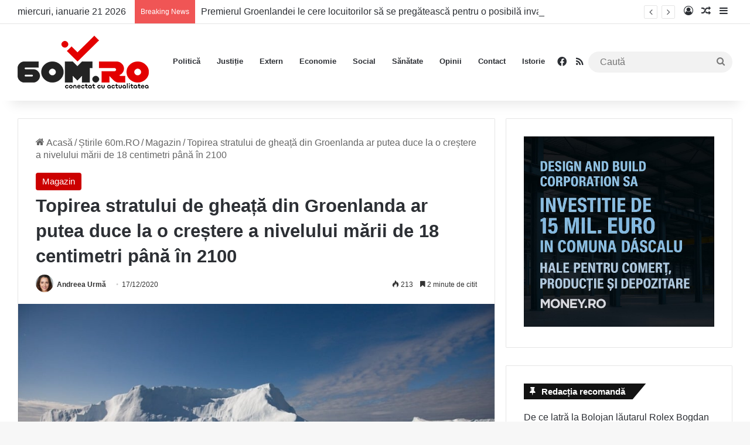

--- FILE ---
content_type: text/html; charset=UTF-8
request_url: https://60m.ro/topirea-stratului-de-gheata-din-groenlanda-ar-putea-duce-la-o-crestere-a-nivelului-marii-de-18-centimetri-pana-in-2100/
body_size: 24358
content:
<!DOCTYPE html><html lang="ro-RO" class="" data-skin="light" prefix="og: http://ogp.me/ns# fb: http://ogp.me/ns/fb#"><head><meta charset="UTF-8" /><link rel="profile" href="https://gmpg.org/xfn/11" /><meta name='robots' content='index, follow, max-image-preview:large, max-snippet:-1, max-video-preview:-1' /><style>img:is([sizes="auto" i], [sizes^="auto," i]) { contain-intrinsic-size: 3000px 1500px }</style><title>Topirea stratului de gheață din Groenlanda ar putea duce la o creștere a nivelului mării de 18 centimetri până în 2100 - 60m.ro</title><meta name="description" content="Topirea stratului de gheață din Groenlanda ar putea duce la o creștere a nivelului mării de 18 centimetri până în 2100 - 60m.ro" /><link rel="canonical" href="https://60m.ro/topirea-stratului-de-gheata-din-groenlanda-ar-putea-duce-la-o-crestere-a-nivelului-marii-de-18-centimetri-pana-in-2100/" /><meta name="twitter:card" content="summary_large_image" /><meta name="twitter:title" content="Topirea stratului de gheață din Groenlanda ar putea duce la o creștere a nivelului mării de 18 centimetri până în 2100 - 60m.ro" /><meta name="twitter:description" content="Topirea stratului de gheață din Groenlanda ar putea duce la o creștere a nivelului mării de 18 centimetri până în 2100 - 60m.ro" /><meta name="twitter:image" content="https://60m.ro/wp-content/uploads/2020/12/Topirea-ghetarilor.jpg" /><meta name="twitter:label1" content="Scris de" /><meta name="twitter:data1" content="Andreea Urmă" /><meta name="twitter:label2" content="Timp estimat pentru citire" /><meta name="twitter:data2" content="3 minute" /> <script type="application/ld+json" class="yoast-schema-graph">{"@context":"https://schema.org","@graph":[{"@type":"Article","@id":"https://60m.ro/topirea-stratului-de-gheata-din-groenlanda-ar-putea-duce-la-o-crestere-a-nivelului-marii-de-18-centimetri-pana-in-2100/#article","isPartOf":{"@id":"https://60m.ro/topirea-stratului-de-gheata-din-groenlanda-ar-putea-duce-la-o-crestere-a-nivelului-marii-de-18-centimetri-pana-in-2100/"},"author":{"name":"Andreea Urmă","@id":"https://60m.ro/#/schema/person/cb77a3164f5c41653a0d38e0503fb560"},"headline":"Topirea stratului de gheață din Groenlanda ar putea duce la o creștere a nivelului mării de 18 centimetri până în 2100","datePublished":"2020-12-17T14:00:00+00:00","mainEntityOfPage":{"@id":"https://60m.ro/topirea-stratului-de-gheata-din-groenlanda-ar-putea-duce-la-o-crestere-a-nivelului-marii-de-18-centimetri-pana-in-2100/"},"wordCount":552,"publisher":{"@id":"https://60m.ro/#organization"},"image":{"@id":"https://60m.ro/topirea-stratului-de-gheata-din-groenlanda-ar-putea-duce-la-o-crestere-a-nivelului-marii-de-18-centimetri-pana-in-2100/#primaryimage"},"thumbnailUrl":"https://60m.ro/wp-content/uploads/2020/12/Topirea-ghetarilor.jpg","keywords":["cresterea nivelului marii","Groenlanda","Topirea ghetarilor"],"articleSection":["Magazin"],"inLanguage":"ro-RO"},{"@type":"WebPage","@id":"https://60m.ro/topirea-stratului-de-gheata-din-groenlanda-ar-putea-duce-la-o-crestere-a-nivelului-marii-de-18-centimetri-pana-in-2100/","url":"https://60m.ro/topirea-stratului-de-gheata-din-groenlanda-ar-putea-duce-la-o-crestere-a-nivelului-marii-de-18-centimetri-pana-in-2100/","name":"Topirea stratului de gheață din Groenlanda ar putea duce la o creștere a nivelului mării de 18 centimetri până în 2100 - 60m.ro","isPartOf":{"@id":"https://60m.ro/#website"},"primaryImageOfPage":{"@id":"https://60m.ro/topirea-stratului-de-gheata-din-groenlanda-ar-putea-duce-la-o-crestere-a-nivelului-marii-de-18-centimetri-pana-in-2100/#primaryimage"},"image":{"@id":"https://60m.ro/topirea-stratului-de-gheata-din-groenlanda-ar-putea-duce-la-o-crestere-a-nivelului-marii-de-18-centimetri-pana-in-2100/#primaryimage"},"thumbnailUrl":"https://60m.ro/wp-content/uploads/2020/12/Topirea-ghetarilor.jpg","datePublished":"2020-12-17T14:00:00+00:00","description":"Topirea stratului de gheață din Groenlanda ar putea duce la o creștere a nivelului mării de 18 centimetri până în 2100 - 60m.ro","breadcrumb":{"@id":"https://60m.ro/topirea-stratului-de-gheata-din-groenlanda-ar-putea-duce-la-o-crestere-a-nivelului-marii-de-18-centimetri-pana-in-2100/#breadcrumb"},"inLanguage":"ro-RO","potentialAction":[{"@type":"ReadAction","target":["https://60m.ro/topirea-stratului-de-gheata-din-groenlanda-ar-putea-duce-la-o-crestere-a-nivelului-marii-de-18-centimetri-pana-in-2100/"]}]},{"@type":"ImageObject","inLanguage":"ro-RO","@id":"https://60m.ro/topirea-stratului-de-gheata-din-groenlanda-ar-putea-duce-la-o-crestere-a-nivelului-marii-de-18-centimetri-pana-in-2100/#primaryimage","url":"https://60m.ro/wp-content/uploads/2020/12/Topirea-ghetarilor.jpg","contentUrl":"https://60m.ro/wp-content/uploads/2020/12/Topirea-ghetarilor.jpg","width":950,"height":555,"caption":"Groenlanda"},{"@type":"BreadcrumbList","@id":"https://60m.ro/topirea-stratului-de-gheata-din-groenlanda-ar-putea-duce-la-o-crestere-a-nivelului-marii-de-18-centimetri-pana-in-2100/#breadcrumb","itemListElement":[{"@type":"ListItem","position":1,"name":"Prima pagină","item":"https://60m.ro/"},{"@type":"ListItem","position":2,"name":"Topirea stratului de gheață din Groenlanda ar putea duce la o creștere a nivelului mării de 18 centimetri până în 2100"}]},{"@type":"WebSite","@id":"https://60m.ro/#website","url":"https://60m.ro/","name":"60m.ro","description":"conectat cu actualitatea","publisher":{"@id":"https://60m.ro/#organization"},"potentialAction":[{"@type":"SearchAction","target":{"@type":"EntryPoint","urlTemplate":"https://60m.ro/?s={search_term_string}"},"query-input":{"@type":"PropertyValueSpecification","valueRequired":true,"valueName":"search_term_string"}}],"inLanguage":"ro-RO"},{"@type":"Organization","@id":"https://60m.ro/#organization","name":"60m.ro","url":"https://60m.ro/","logo":{"@type":"ImageObject","inLanguage":"ro-RO","@id":"https://60m.ro/#/schema/logo/image/","url":"https://60m.ro/wp-content/uploads/2022/07/Logo-60m-Retina.png","contentUrl":"https://60m.ro/wp-content/uploads/2022/07/Logo-60m-Retina.png","width":448,"height":180,"caption":"60m.ro"},"image":{"@id":"https://60m.ro/#/schema/logo/image/"},"sameAs":["https://www.facebook.com/60m.RO"]},{"@type":"Person","@id":"https://60m.ro/#/schema/person/cb77a3164f5c41653a0d38e0503fb560","name":"Andreea Urmă","image":{"@type":"ImageObject","inLanguage":"ro-RO","@id":"https://60m.ro/#/schema/person/image/","url":"https://60m.ro/wp-content/uploads/2022/07/cropped-avatar-947d7e6eaf58b8c7cfdfcc2fd6926eca-96x96.jpg","contentUrl":"https://60m.ro/wp-content/uploads/2022/07/cropped-avatar-947d7e6eaf58b8c7cfdfcc2fd6926eca-96x96.jpg","caption":"Andreea Urmă"},"url":"https://60m.ro/author/andreeaurma/"}]}</script> <link rel='dns-prefetch' href='//www.googletagmanager.com' /><link rel='dns-prefetch' href='//pagead2.googlesyndication.com' /><link rel="alternate" type="application/rss+xml" title="60m.ro &raquo; Flux" href="https://60m.ro/feed/" /><link rel="alternate" type="application/rss+xml" title="60m.ro &raquo; Flux comentarii" href="https://60m.ro/comments/feed/" /><style type="text/css">:root{				
			--tie-preset-gradient-1: linear-gradient(135deg, rgba(6, 147, 227, 1) 0%, rgb(155, 81, 224) 100%);
			--tie-preset-gradient-2: linear-gradient(135deg, rgb(122, 220, 180) 0%, rgb(0, 208, 130) 100%);
			--tie-preset-gradient-3: linear-gradient(135deg, rgba(252, 185, 0, 1) 0%, rgba(255, 105, 0, 1) 100%);
			--tie-preset-gradient-4: linear-gradient(135deg, rgba(255, 105, 0, 1) 0%, rgb(207, 46, 46) 100%);
			--tie-preset-gradient-5: linear-gradient(135deg, rgb(238, 238, 238) 0%, rgb(169, 184, 195) 100%);
			--tie-preset-gradient-6: linear-gradient(135deg, rgb(74, 234, 220) 0%, rgb(151, 120, 209) 20%, rgb(207, 42, 186) 40%, rgb(238, 44, 130) 60%, rgb(251, 105, 98) 80%, rgb(254, 248, 76) 100%);
			--tie-preset-gradient-7: linear-gradient(135deg, rgb(255, 206, 236) 0%, rgb(152, 150, 240) 100%);
			--tie-preset-gradient-8: linear-gradient(135deg, rgb(254, 205, 165) 0%, rgb(254, 45, 45) 50%, rgb(107, 0, 62) 100%);
			--tie-preset-gradient-9: linear-gradient(135deg, rgb(255, 203, 112) 0%, rgb(199, 81, 192) 50%, rgb(65, 88, 208) 100%);
			--tie-preset-gradient-10: linear-gradient(135deg, rgb(255, 245, 203) 0%, rgb(182, 227, 212) 50%, rgb(51, 167, 181) 100%);
			--tie-preset-gradient-11: linear-gradient(135deg, rgb(202, 248, 128) 0%, rgb(113, 206, 126) 100%);
			--tie-preset-gradient-12: linear-gradient(135deg, rgb(2, 3, 129) 0%, rgb(40, 116, 252) 100%);
			--tie-preset-gradient-13: linear-gradient(135deg, #4D34FA, #ad34fa);
			--tie-preset-gradient-14: linear-gradient(135deg, #0057FF, #31B5FF);
			--tie-preset-gradient-15: linear-gradient(135deg, #FF007A, #FF81BD);
			--tie-preset-gradient-16: linear-gradient(135deg, #14111E, #4B4462);
			--tie-preset-gradient-17: linear-gradient(135deg, #F32758, #FFC581);

			
					--main-nav-background: #FFFFFF;
					--main-nav-secondry-background: rgba(0,0,0,0.03);
					--main-nav-primary-color: #0088ff;
					--main-nav-contrast-primary-color: #FFFFFF;
					--main-nav-text-color: #2c2f34;
					--main-nav-secondry-text-color: rgba(0,0,0,0.5);
					--main-nav-main-border-color: rgba(0,0,0,0.1);
					--main-nav-secondry-border-color: rgba(0,0,0,0.08);
				
			}</style><meta name="viewport" content="width=device-width, initial-scale=1.0" /><link rel='stylesheet' id='wp-block-library-css' href='https://60m.ro/wp-includes/css/dist/block-library/style.min.css' type='text/css' media='all' /><style id='wp-block-library-theme-inline-css' type='text/css'>.wp-block-audio :where(figcaption){color:#555;font-size:13px;text-align:center}.is-dark-theme .wp-block-audio :where(figcaption){color:#ffffffa6}.wp-block-audio{margin:0 0 1em}.wp-block-code{border:1px solid #ccc;border-radius:4px;font-family:Menlo,Consolas,monaco,monospace;padding:.8em 1em}.wp-block-embed :where(figcaption){color:#555;font-size:13px;text-align:center}.is-dark-theme .wp-block-embed :where(figcaption){color:#ffffffa6}.wp-block-embed{margin:0 0 1em}.blocks-gallery-caption{color:#555;font-size:13px;text-align:center}.is-dark-theme .blocks-gallery-caption{color:#ffffffa6}:root :where(.wp-block-image figcaption){color:#555;font-size:13px;text-align:center}.is-dark-theme :root :where(.wp-block-image figcaption){color:#ffffffa6}.wp-block-image{margin:0 0 1em}.wp-block-pullquote{border-bottom:4px solid;border-top:4px solid;color:currentColor;margin-bottom:1.75em}.wp-block-pullquote cite,.wp-block-pullquote footer,.wp-block-pullquote__citation{color:currentColor;font-size:.8125em;font-style:normal;text-transform:uppercase}.wp-block-quote{border-left:.25em solid;margin:0 0 1.75em;padding-left:1em}.wp-block-quote cite,.wp-block-quote footer{color:currentColor;font-size:.8125em;font-style:normal;position:relative}.wp-block-quote:where(.has-text-align-right){border-left:none;border-right:.25em solid;padding-left:0;padding-right:1em}.wp-block-quote:where(.has-text-align-center){border:none;padding-left:0}.wp-block-quote.is-large,.wp-block-quote.is-style-large,.wp-block-quote:where(.is-style-plain){border:none}.wp-block-search .wp-block-search__label{font-weight:700}.wp-block-search__button{border:1px solid #ccc;padding:.375em .625em}:where(.wp-block-group.has-background){padding:1.25em 2.375em}.wp-block-separator.has-css-opacity{opacity:.4}.wp-block-separator{border:none;border-bottom:2px solid;margin-left:auto;margin-right:auto}.wp-block-separator.has-alpha-channel-opacity{opacity:1}.wp-block-separator:not(.is-style-wide):not(.is-style-dots){width:100px}.wp-block-separator.has-background:not(.is-style-dots){border-bottom:none;height:1px}.wp-block-separator.has-background:not(.is-style-wide):not(.is-style-dots){height:2px}.wp-block-table{margin:0 0 1em}.wp-block-table td,.wp-block-table th{word-break:normal}.wp-block-table :where(figcaption){color:#555;font-size:13px;text-align:center}.is-dark-theme .wp-block-table :where(figcaption){color:#ffffffa6}.wp-block-video :where(figcaption){color:#555;font-size:13px;text-align:center}.is-dark-theme .wp-block-video :where(figcaption){color:#ffffffa6}.wp-block-video{margin:0 0 1em}:root :where(.wp-block-template-part.has-background){margin-bottom:0;margin-top:0;padding:1.25em 2.375em}</style><style id='classic-theme-styles-inline-css' type='text/css'>/*! This file is auto-generated */
.wp-block-button__link{color:#fff;background-color:#32373c;border-radius:9999px;box-shadow:none;text-decoration:none;padding:calc(.667em + 2px) calc(1.333em + 2px);font-size:1.125em}.wp-block-file__button{background:#32373c;color:#fff;text-decoration:none}</style><style id='global-styles-inline-css' type='text/css'>:root{--wp--preset--aspect-ratio--square: 1;--wp--preset--aspect-ratio--4-3: 4/3;--wp--preset--aspect-ratio--3-4: 3/4;--wp--preset--aspect-ratio--3-2: 3/2;--wp--preset--aspect-ratio--2-3: 2/3;--wp--preset--aspect-ratio--16-9: 16/9;--wp--preset--aspect-ratio--9-16: 9/16;--wp--preset--color--black: #000000;--wp--preset--color--cyan-bluish-gray: #abb8c3;--wp--preset--color--white: #ffffff;--wp--preset--color--pale-pink: #f78da7;--wp--preset--color--vivid-red: #cf2e2e;--wp--preset--color--luminous-vivid-orange: #ff6900;--wp--preset--color--luminous-vivid-amber: #fcb900;--wp--preset--color--light-green-cyan: #7bdcb5;--wp--preset--color--vivid-green-cyan: #00d084;--wp--preset--color--pale-cyan-blue: #8ed1fc;--wp--preset--color--vivid-cyan-blue: #0693e3;--wp--preset--color--vivid-purple: #9b51e0;--wp--preset--gradient--vivid-cyan-blue-to-vivid-purple: linear-gradient(135deg,rgba(6,147,227,1) 0%,rgb(155,81,224) 100%);--wp--preset--gradient--light-green-cyan-to-vivid-green-cyan: linear-gradient(135deg,rgb(122,220,180) 0%,rgb(0,208,130) 100%);--wp--preset--gradient--luminous-vivid-amber-to-luminous-vivid-orange: linear-gradient(135deg,rgba(252,185,0,1) 0%,rgba(255,105,0,1) 100%);--wp--preset--gradient--luminous-vivid-orange-to-vivid-red: linear-gradient(135deg,rgba(255,105,0,1) 0%,rgb(207,46,46) 100%);--wp--preset--gradient--very-light-gray-to-cyan-bluish-gray: linear-gradient(135deg,rgb(238,238,238) 0%,rgb(169,184,195) 100%);--wp--preset--gradient--cool-to-warm-spectrum: linear-gradient(135deg,rgb(74,234,220) 0%,rgb(151,120,209) 20%,rgb(207,42,186) 40%,rgb(238,44,130) 60%,rgb(251,105,98) 80%,rgb(254,248,76) 100%);--wp--preset--gradient--blush-light-purple: linear-gradient(135deg,rgb(255,206,236) 0%,rgb(152,150,240) 100%);--wp--preset--gradient--blush-bordeaux: linear-gradient(135deg,rgb(254,205,165) 0%,rgb(254,45,45) 50%,rgb(107,0,62) 100%);--wp--preset--gradient--luminous-dusk: linear-gradient(135deg,rgb(255,203,112) 0%,rgb(199,81,192) 50%,rgb(65,88,208) 100%);--wp--preset--gradient--pale-ocean: linear-gradient(135deg,rgb(255,245,203) 0%,rgb(182,227,212) 50%,rgb(51,167,181) 100%);--wp--preset--gradient--electric-grass: linear-gradient(135deg,rgb(202,248,128) 0%,rgb(113,206,126) 100%);--wp--preset--gradient--midnight: linear-gradient(135deg,rgb(2,3,129) 0%,rgb(40,116,252) 100%);--wp--preset--font-size--small: 13px;--wp--preset--font-size--medium: 20px;--wp--preset--font-size--large: 36px;--wp--preset--font-size--x-large: 42px;--wp--preset--spacing--20: 0.44rem;--wp--preset--spacing--30: 0.67rem;--wp--preset--spacing--40: 1rem;--wp--preset--spacing--50: 1.5rem;--wp--preset--spacing--60: 2.25rem;--wp--preset--spacing--70: 3.38rem;--wp--preset--spacing--80: 5.06rem;--wp--preset--shadow--natural: 6px 6px 9px rgba(0, 0, 0, 0.2);--wp--preset--shadow--deep: 12px 12px 50px rgba(0, 0, 0, 0.4);--wp--preset--shadow--sharp: 6px 6px 0px rgba(0, 0, 0, 0.2);--wp--preset--shadow--outlined: 6px 6px 0px -3px rgba(255, 255, 255, 1), 6px 6px rgba(0, 0, 0, 1);--wp--preset--shadow--crisp: 6px 6px 0px rgba(0, 0, 0, 1);}:where(.is-layout-flex){gap: 0.5em;}:where(.is-layout-grid){gap: 0.5em;}body .is-layout-flex{display: flex;}.is-layout-flex{flex-wrap: wrap;align-items: center;}.is-layout-flex > :is(*, div){margin: 0;}body .is-layout-grid{display: grid;}.is-layout-grid > :is(*, div){margin: 0;}:where(.wp-block-columns.is-layout-flex){gap: 2em;}:where(.wp-block-columns.is-layout-grid){gap: 2em;}:where(.wp-block-post-template.is-layout-flex){gap: 1.25em;}:where(.wp-block-post-template.is-layout-grid){gap: 1.25em;}.has-black-color{color: var(--wp--preset--color--black) !important;}.has-cyan-bluish-gray-color{color: var(--wp--preset--color--cyan-bluish-gray) !important;}.has-white-color{color: var(--wp--preset--color--white) !important;}.has-pale-pink-color{color: var(--wp--preset--color--pale-pink) !important;}.has-vivid-red-color{color: var(--wp--preset--color--vivid-red) !important;}.has-luminous-vivid-orange-color{color: var(--wp--preset--color--luminous-vivid-orange) !important;}.has-luminous-vivid-amber-color{color: var(--wp--preset--color--luminous-vivid-amber) !important;}.has-light-green-cyan-color{color: var(--wp--preset--color--light-green-cyan) !important;}.has-vivid-green-cyan-color{color: var(--wp--preset--color--vivid-green-cyan) !important;}.has-pale-cyan-blue-color{color: var(--wp--preset--color--pale-cyan-blue) !important;}.has-vivid-cyan-blue-color{color: var(--wp--preset--color--vivid-cyan-blue) !important;}.has-vivid-purple-color{color: var(--wp--preset--color--vivid-purple) !important;}.has-black-background-color{background-color: var(--wp--preset--color--black) !important;}.has-cyan-bluish-gray-background-color{background-color: var(--wp--preset--color--cyan-bluish-gray) !important;}.has-white-background-color{background-color: var(--wp--preset--color--white) !important;}.has-pale-pink-background-color{background-color: var(--wp--preset--color--pale-pink) !important;}.has-vivid-red-background-color{background-color: var(--wp--preset--color--vivid-red) !important;}.has-luminous-vivid-orange-background-color{background-color: var(--wp--preset--color--luminous-vivid-orange) !important;}.has-luminous-vivid-amber-background-color{background-color: var(--wp--preset--color--luminous-vivid-amber) !important;}.has-light-green-cyan-background-color{background-color: var(--wp--preset--color--light-green-cyan) !important;}.has-vivid-green-cyan-background-color{background-color: var(--wp--preset--color--vivid-green-cyan) !important;}.has-pale-cyan-blue-background-color{background-color: var(--wp--preset--color--pale-cyan-blue) !important;}.has-vivid-cyan-blue-background-color{background-color: var(--wp--preset--color--vivid-cyan-blue) !important;}.has-vivid-purple-background-color{background-color: var(--wp--preset--color--vivid-purple) !important;}.has-black-border-color{border-color: var(--wp--preset--color--black) !important;}.has-cyan-bluish-gray-border-color{border-color: var(--wp--preset--color--cyan-bluish-gray) !important;}.has-white-border-color{border-color: var(--wp--preset--color--white) !important;}.has-pale-pink-border-color{border-color: var(--wp--preset--color--pale-pink) !important;}.has-vivid-red-border-color{border-color: var(--wp--preset--color--vivid-red) !important;}.has-luminous-vivid-orange-border-color{border-color: var(--wp--preset--color--luminous-vivid-orange) !important;}.has-luminous-vivid-amber-border-color{border-color: var(--wp--preset--color--luminous-vivid-amber) !important;}.has-light-green-cyan-border-color{border-color: var(--wp--preset--color--light-green-cyan) !important;}.has-vivid-green-cyan-border-color{border-color: var(--wp--preset--color--vivid-green-cyan) !important;}.has-pale-cyan-blue-border-color{border-color: var(--wp--preset--color--pale-cyan-blue) !important;}.has-vivid-cyan-blue-border-color{border-color: var(--wp--preset--color--vivid-cyan-blue) !important;}.has-vivid-purple-border-color{border-color: var(--wp--preset--color--vivid-purple) !important;}.has-vivid-cyan-blue-to-vivid-purple-gradient-background{background: var(--wp--preset--gradient--vivid-cyan-blue-to-vivid-purple) !important;}.has-light-green-cyan-to-vivid-green-cyan-gradient-background{background: var(--wp--preset--gradient--light-green-cyan-to-vivid-green-cyan) !important;}.has-luminous-vivid-amber-to-luminous-vivid-orange-gradient-background{background: var(--wp--preset--gradient--luminous-vivid-amber-to-luminous-vivid-orange) !important;}.has-luminous-vivid-orange-to-vivid-red-gradient-background{background: var(--wp--preset--gradient--luminous-vivid-orange-to-vivid-red) !important;}.has-very-light-gray-to-cyan-bluish-gray-gradient-background{background: var(--wp--preset--gradient--very-light-gray-to-cyan-bluish-gray) !important;}.has-cool-to-warm-spectrum-gradient-background{background: var(--wp--preset--gradient--cool-to-warm-spectrum) !important;}.has-blush-light-purple-gradient-background{background: var(--wp--preset--gradient--blush-light-purple) !important;}.has-blush-bordeaux-gradient-background{background: var(--wp--preset--gradient--blush-bordeaux) !important;}.has-luminous-dusk-gradient-background{background: var(--wp--preset--gradient--luminous-dusk) !important;}.has-pale-ocean-gradient-background{background: var(--wp--preset--gradient--pale-ocean) !important;}.has-electric-grass-gradient-background{background: var(--wp--preset--gradient--electric-grass) !important;}.has-midnight-gradient-background{background: var(--wp--preset--gradient--midnight) !important;}.has-small-font-size{font-size: var(--wp--preset--font-size--small) !important;}.has-medium-font-size{font-size: var(--wp--preset--font-size--medium) !important;}.has-large-font-size{font-size: var(--wp--preset--font-size--large) !important;}.has-x-large-font-size{font-size: var(--wp--preset--font-size--x-large) !important;}
:where(.wp-block-post-template.is-layout-flex){gap: 1.25em;}:where(.wp-block-post-template.is-layout-grid){gap: 1.25em;}
:where(.wp-block-columns.is-layout-flex){gap: 2em;}:where(.wp-block-columns.is-layout-grid){gap: 2em;}
:root :where(.wp-block-pullquote){font-size: 1.5em;line-height: 1.6;}</style><link rel='stylesheet' id='tie-css-base-css' href='https://60m.ro/wp-content/themes/jannah/assets/css/base.min.css' type='text/css' media='all' /><link rel='stylesheet' id='tie-css-styles-css' href='https://60m.ro/wp-content/themes/jannah/assets/css/style.min.css' type='text/css' media='all' /><link rel='stylesheet' id='tie-css-widgets-css' href='https://60m.ro/wp-content/themes/jannah/assets/css/widgets.min.css' type='text/css' media='all' /><link rel='stylesheet' id='tie-css-helpers-css' href='https://60m.ro/wp-content/themes/jannah/assets/css/helpers.min.css' type='text/css' media='all' /><link rel='stylesheet' id='tie-fontawesome5-css' href='https://60m.ro/wp-content/themes/jannah/assets/css/fontawesome.css' type='text/css' media='all' /><link rel='stylesheet' id='tie-css-ilightbox-css' href='https://60m.ro/wp-content/themes/jannah/assets/ilightbox/dark-skin/skin.css' type='text/css' media='all' /><link rel='stylesheet' id='tie-css-single-css' href='https://60m.ro/wp-content/themes/jannah/assets/css/single.min.css' type='text/css' media='all' /><link rel='stylesheet' id='tie-css-print-css' href='https://60m.ro/wp-content/themes/jannah/assets/css/print.css' type='text/css' media='print' /><style id='tie-css-print-inline-css' type='text/css'>body{font-size: 16px;}#main-nav .main-menu > ul > li > a{font-size: 13px;}.post-cat{font-size: 15px;}.entry-header h1.entry-title{font-size: 31px;}#the-post .entry-content,#the-post .entry-content p{font-size: 19px;}#tie-wrapper .mag-box-title h3{font-size: 24px;}.entry h1{font-size: 27px;}#tie-wrapper .mag-box.wide-post-box .posts-items>li:nth-child(n) .post-title,#tie-wrapper .mag-box.big-post-left-box li:first-child .post-title,#tie-wrapper .mag-box.big-post-top-box li:first-child .post-title,#tie-wrapper .mag-box.half-box li:first-child .post-title,#tie-wrapper .mag-box.big-posts-box .posts-items>li:nth-child(n) .post-title,#tie-wrapper .mag-box.mini-posts-box .posts-items>li:nth-child(n) .post-title,#tie-wrapper .mag-box.latest-poroducts-box .products .product h2{font-size: 22px;}#tie-wrapper .mag-box.big-post-left-box li:not(:first-child) .post-title,#tie-wrapper .mag-box.big-post-top-box li:not(:first-child) .post-title,#tie-wrapper .mag-box.half-box li:not(:first-child) .post-title,#tie-wrapper .mag-box.big-thumb-left-box li:not(:first-child) .post-title,#tie-wrapper .mag-box.scrolling-box .slide .post-title,#tie-wrapper .mag-box.miscellaneous-box li:not(:first-child) .post-title{font-size: 22px;}:root:root{--brand-color: #cc0000;--dark-brand-color: #9a0000;--bright-color: #FFFFFF;--base-color: #2c2f34;}#reading-position-indicator{box-shadow: 0 0 10px rgba( 204,0,0,0.7);}:root:root{--brand-color: #cc0000;--dark-brand-color: #9a0000;--bright-color: #FFFFFF;--base-color: #2c2f34;}#reading-position-indicator{box-shadow: 0 0 10px rgba( 204,0,0,0.7);}#tie-container a.post-title:hover,#tie-container .post-title a:hover,#tie-container .thumb-overlay .thumb-title a:hover{background-size: 100% 2px;text-decoration: none !important;}a.post-title,.post-title a{background-image: linear-gradient(to bottom,#000 0%,#000 98%);background-size: 0 1px;background-repeat: no-repeat;background-position: left 100%;color: #000;}.dark-skin a.post-title,.dark-skin .post-title a{color: #fff;background-image: linear-gradient(to bottom,#fff 0%,#fff 98%);}blockquote.quote-light,blockquote.quote-simple,q,blockquote{background: #ed1700;}q cite,blockquote cite,q:before,blockquote:before,.wp-block-quote cite,.wp-block-quote footer{color: #ffffff;}blockquote.quote-light{border-color: #ffffff;}blockquote.quote-light,blockquote.quote-simple,q,blockquote{color: #ffffff;}@media (min-width: 1200px){.container{width: auto;}}.boxed-layout #tie-wrapper,.boxed-layout .fixed-nav{max-width: 1280px;}@media (min-width: 1250px){.container,.wide-next-prev-slider-wrapper .slider-main-container{max-width: 1250px;}}@media (max-width: 991px){#theme-header.has-normal-width-logo #logo img {width:150px !important;max-width:100% !important;height: auto !important;max-height: 200px !important;}}</style> <script type="text/javascript" data-no-optimize="1" data-cfasync="false" src="https://60m.ro/wp-includes/js/jquery/jquery.min.js" id="jquery-core-js"></script> <script type="text/javascript" src="https://60m.ro/wp-includes/js/jquery/jquery-migrate.min.js" id="jquery-migrate-js" defer data-deferred="1"></script> <link rel="https://api.w.org/" href="https://60m.ro/wp-json/" /><link rel="alternate" title="JSON" type="application/json" href="https://60m.ro/wp-json/wp/v2/posts/25601" /><link rel="EditURI" type="application/rsd+xml" title="RSD" href="https://60m.ro/xmlrpc.php?rsd" /><link rel='shortlink' href='https://60m.ro/?p=25601' /><link rel="alternate" title="oEmbed (JSON)" type="application/json+oembed" href="https://60m.ro/wp-json/oembed/1.0/embed?url=https%3A%2F%2F60m.ro%2Ftopirea-stratului-de-gheata-din-groenlanda-ar-putea-duce-la-o-crestere-a-nivelului-marii-de-18-centimetri-pana-in-2100%2F" /><link rel="alternate" title="oEmbed (XML)" type="text/xml+oembed" href="https://60m.ro/wp-json/oembed/1.0/embed?url=https%3A%2F%2F60m.ro%2Ftopirea-stratului-de-gheata-din-groenlanda-ar-putea-duce-la-o-crestere-a-nivelului-marii-de-18-centimetri-pana-in-2100%2F&#038;format=xml" /><meta name="generator" content="Site Kit by Google 1.166.0" /><meta http-equiv="X-UA-Compatible" content="IE=edge"><meta name="google-adsense-platform-account" content="ca-host-pub-2644536267352236"><meta name="google-adsense-platform-domain" content="sitekit.withgoogle.com"> <script type="text/javascript" async="async" src="https://pagead2.googlesyndication.com/pagead/js/adsbygoogle.js?client=ca-pub-3092856282745430&amp;host=ca-host-pub-2644536267352236" crossorigin="anonymous"></script> <link rel="icon" href="https://60m.ro/wp-content/uploads/2022/07/cropped-FAV-ICO-NEW-150x150.png" sizes="32x32" /><link rel="icon" href="https://60m.ro/wp-content/uploads/2022/07/cropped-FAV-ICO-NEW-300x300.png" sizes="192x192" /><link rel="apple-touch-icon" href="https://60m.ro/wp-content/uploads/2022/07/cropped-FAV-ICO-NEW-300x300.png" /><meta name="msapplication-TileImage" content="https://60m.ro/wp-content/uploads/2022/07/cropped-FAV-ICO-NEW-300x300.png" /><meta property="og:locale" content="ro_RO"/><meta property="og:site_name" content="60m.ro"/><meta property="og:title" content="Topirea stratului de gheață din Groenlanda ar putea duce la o creștere a nivelului mării de 18 centimetri până în 2100 - 60m.ro"/><meta property="og:url" content="https://60m.ro/topirea-stratului-de-gheata-din-groenlanda-ar-putea-duce-la-o-crestere-a-nivelului-marii-de-18-centimetri-pana-in-2100/"/><meta property="og:type" content="article"/><meta property="og:description" content="Topirea stratului de gheață din Groenlanda ar putea duce la o creștere a nivelului mării de 18 centimetri până în 2100 - 60m.ro"/><meta property="og:image" content="https://60m.ro/wp-content/uploads/2020/12/Topirea-ghetarilor.jpg"/><meta property="og:image:url" content="https://60m.ro/wp-content/uploads/2020/12/Topirea-ghetarilor.jpg"/><meta property="og:image:secure_url" content="https://60m.ro/wp-content/uploads/2020/12/Topirea-ghetarilor.jpg"/><meta property="article:published_time" content="2020-12-17T16:00:00+02:00"/><meta property="article:modified_time" content="2020-12-16T21:06:38+02:00" /><meta property="og:updated_time" content="2020-12-16T21:06:38+02:00" /><meta property="article:section" content="Magazin"/><meta name="twitter:title" content="Topirea stratului de gheață din Groenlanda ar putea duce la o creștere a nivelului mării de 18 centimetri până în 2100 - 60m.ro"/><meta name="twitter:url" content="https://60m.ro/topirea-stratului-de-gheata-din-groenlanda-ar-putea-duce-la-o-crestere-a-nivelului-marii-de-18-centimetri-pana-in-2100/"/><meta name="twitter:description" content="Topirea stratului de gheață din Groenlanda ar putea duce la o creștere a nivelului mării de 18 centimetri până în 2100 - 60m.ro"/><meta name="twitter:image" content="https://60m.ro/wp-content/uploads/2020/12/Topirea-ghetarilor.jpg"/><meta name="twitter:card" content="summary_large_image"/><meta name="author" content="Andreea Urmă"/><meta property="fb:pages" content="109849657256655"/></head><body id="tie-body" class="wp-singular post-template-default single single-post postid-25601 single-format-standard wp-theme-jannah wrapper-has-shadow block-head-4 block-head-6 magazine1 is-thumb-overlay-disabled is-desktop is-header-layout-1 sidebar-right has-sidebar post-layout-1 narrow-title-narrow-media hide_breaking_news is-ajax-parent-post"><div class="background-overlay"><div id="tie-container" class="site tie-container"><div id="tie-wrapper"><header id="theme-header" class="theme-header header-layout-1 main-nav-light main-nav-default-light main-nav-below no-stream-item top-nav-active top-nav-light top-nav-default-light top-nav-above has-shadow has-normal-width-logo mobile-header-centered"><nav id="top-nav"  class="has-date-breaking-components top-nav header-nav has-breaking-news" aria-label="Secondary Navigation"><div class="container"><div class="topbar-wrapper"><div class="topbar-today-date">
miercuri, ianuarie 21 2026</div><div class="tie-alignleft"><div class="breaking controls-is-active"><span class="breaking-title">
<span class="tie-icon-bolt breaking-icon" aria-hidden="true"></span>
<span class="breaking-title-text">Breaking News</span>
</span><ul id="breaking-news-in-header" class="breaking-news" data-type="reveal" data-arrows="true"><li class="news-item">
<a href="https://60m.ro/premierul-groenlandei-le-cere-locuitorilor-sa-se-pregateasca-pentru-o-posibila-invazie-americana/">Premierul Groenlandei le cere locuitorilor să se pregătească pentru o posibilă invazie americană</a></li><li class="news-item">
<a href="https://60m.ro/raspunsul-canadei-la-o-ipotetica-invazie-americana-tactici-de-tip-mujahedin-si-gherila-inspirate-din-luptele-talibanilor/">Răspunsul Canadei la o ipotetică invazie americană: tactici de tip mujahedin și gherilă inspirate din luptele talibanilor</a></li><li class="news-item">
<a href="https://60m.ro/statul-castiga-in-instanta-si-cealalta-jumatate-din-imobilul-pentru-care-datoreaza-despagubiri-familia-iohannis/">Statul câștigă în instanță și cealaltă jumătate din imobilul pentru care datorează despăgubiri familia Iohannis</a></li><li class="news-item">
<a href="https://60m.ro/unirea-basarabiei-cu-romania-ii-sperie-pe-putinistii-din-tara-noastra-de-ce-tremura-coloana-a-cincea-in-fata-reintregirii-nationale/">Unirea Basarabiei cu România îi sperie pe putiniștii din țara noastră: De ce tremură „coloana a cincea” în fața reîntregirii naționale</a></li><li class="news-item">
<a href="https://60m.ro/macron-atac-la-trump-preferam-respectul-nu-batausii/">Macron, atac la Trump: „Preferăm respectul, nu bătăușii”</a></li><li class="news-item">
<a href="https://60m.ro/ministrul-de-externe-al-r-moldova-daca-rusia-se-apropie-periculos-de-granite-moldova-va-ridica-problema-reunificarii-cu-romania/">Ministrul de Externe al R. Moldova: Dacă Rusia se apropie periculos de granițe, Moldova va ridica problema reunificării cu România</a></li><li class="news-item">
<a href="https://60m.ro/parlamentul-european-a-decis-sa-suspende-ratificarea-acordului-comercial-cu-sua-in-urma-amenintarilor-lui-donald-trump/">Parlamentul European a decis să suspende ratificarea acordului comercial cu SUA în urma amenințărilor lui Donald Trump</a></li><li class="news-item">
<a href="https://60m.ro/o-noua-lege-a-cetateniei-in-ucraina-romania-nu-e-pe-lista-tarilor-cu-care-kievul-accepta-acord-de-dubla-cetatenie/">O nouă lege a cetăţeniei în Ucraina / România nu e pe lista ţărilor cu care Kievul acceptă acord de dublă cetăţenie</a></li><li class="news-item">
<a href="https://60m.ro/secretul-murdar-din-spatele-reformei-administrative-de-ce-scad-cheltuielile-cu-doar-trei-miliarde-de-lei/">Secretul murdar din spatele reformei administrative. De ce scad cheltuielile cu doar trei miliarde de lei</a></li><li class="news-item">
<a href="https://60m.ro/seful-statului-major-al-apararii-populatia-trebuie-sa-fie-pregatita-pentru-sustinerea-unui-efort-de-razboi/">Șeful Statului Major al Apărării: „Populația trebuie să fie pregătită pentru susținerea unui efort de război”</a></li></ul></div></div><div class="tie-alignright"><ul class="components"><li class=" popup-login-icon menu-item custom-menu-link">
<a href="#" class="lgoin-btn tie-popup-trigger">
<span class="tie-icon-author" aria-hidden="true"></span>
<span class="screen-reader-text">Loghează-te</span>			</a></li><li class="random-post-icon menu-item custom-menu-link">
<a href="/topirea-stratului-de-gheata-din-groenlanda-ar-putea-duce-la-o-crestere-a-nivelului-marii-de-18-centimetri-pana-in-2100/?random-post=1" class="random-post" title="Articol aleatoriu" rel="nofollow">
<span class="tie-icon-random" aria-hidden="true"></span>
<span class="screen-reader-text">Articol aleatoriu</span>
</a></li><li class="side-aside-nav-icon menu-item custom-menu-link">
<a href="#">
<span class="tie-icon-navicon" aria-hidden="true"></span>
<span class="screen-reader-text">Sidebar</span>
</a></li></ul></div></div></div></nav><div class="main-nav-wrapper"><nav id="main-nav"  class="main-nav header-nav menu-style-default menu-style-solid-bg" style="line-height:130px" aria-label="Primary Navigation"><div class="container"><div class="main-menu-wrapper"><div id="mobile-header-components-area_1" class="mobile-header-components"><ul class="components"><li class="mobile-component_menu custom-menu-link"><a href="#" id="mobile-menu-icon" class=""><span class="tie-mobile-menu-icon nav-icon is-layout-1"></span><span class="screen-reader-text">Meniu</span></a></li></ul></div><div class="header-layout-1-logo" style="width:224px"><div id="logo" class="image-logo" >
<a title="60m.ro" href="https://60m.ro/">
<picture class="tie-logo-default tie-logo-picture">
<source class="tie-logo-source-default tie-logo-source" srcset="https://60m.ro/wp-content/uploads/2022/07/Logo-60m-Retina.png 2x, https://60m.ro/wp-content/uploads/2022/07/Logo60m.png 1x" media="(max-width:991px)">
<source class="tie-logo-source-default tie-logo-source" srcset="https://60m.ro/wp-content/uploads/2022/07/Logo-60m-Retina.png 2x, https://60m.ro/wp-content/uploads/2022/07/Logo60m.png 1x">
<img class="tie-logo-img-default tie-logo-img" src="https://60m.ro/wp-content/uploads/2022/07/Logo60m.png" alt="60m.ro" width="224" height="90" style="max-height:90px; width: auto;" />
</picture>
</a></div></div><div id="mobile-header-components-area_2" class="mobile-header-components"><ul class="components"><li class="mobile-component_search custom-menu-link">
<a href="#" class="tie-search-trigger-mobile">
<span class="tie-icon-search tie-search-icon" aria-hidden="true"></span>
<span class="screen-reader-text">Caută</span>
</a></li></ul></div><div id="menu-components-wrap"><div class="main-menu main-menu-wrap"><div id="main-nav-menu" class="main-menu header-menu"><ul id="menu-menu-sus" class="menu"><li id="menu-item-1391" class="menu-item menu-item-type-taxonomy menu-item-object-category menu-item-1391"><a href="https://60m.ro/category/stirile-60m-ro/politica/">Politică</a></li><li id="menu-item-13090" class="menu-item menu-item-type-taxonomy menu-item-object-category menu-item-13090"><a href="https://60m.ro/category/stirile-60m-ro/justitie/">Justiție</a></li><li id="menu-item-227" class="menu-item menu-item-type-taxonomy menu-item-object-category menu-item-227"><a href="https://60m.ro/category/stirile-60m-ro/international/">Extern</a></li><li id="menu-item-1902" class="menu-item menu-item-type-taxonomy menu-item-object-category menu-item-1902"><a href="https://60m.ro/category/stirile-60m-ro/economie/">Economie</a></li><li id="menu-item-916" class="menu-item menu-item-type-taxonomy menu-item-object-category menu-item-916"><a href="https://60m.ro/category/stirile-60m-ro/social/">Social</a></li><li id="menu-item-39649" class="menu-item menu-item-type-taxonomy menu-item-object-category menu-item-39649"><a href="https://60m.ro/category/sanatate/">Sănătate</a></li><li id="menu-item-12" class="menu-item menu-item-type-taxonomy menu-item-object-category menu-item-12"><a href="https://60m.ro/category/stirile-60m-ro/opinii/">Opinii</a></li><li id="menu-item-116778" class="menu-item menu-item-type-post_type menu-item-object-page menu-item-116778"><a href="https://60m.ro/redactia/">Contact</a></li><li id="menu-item-12979" class="menu-item menu-item-type-taxonomy menu-item-object-category menu-item-12979"><a href="https://60m.ro/category/stirile-60m-ro/magazin/istorie/">Istorie</a></li></ul></div></div><ul class="components"><li class="social-icons-item"><a class="social-link facebook-social-icon" rel="external noopener nofollow" target="_blank" href="https://www.facebook.com/60M.RO"><span class="tie-social-icon tie-icon-facebook"></span><span class="screen-reader-text">Facebook</span></a></li><li class="social-icons-item"><a class="social-link rss-social-icon" rel="external noopener nofollow" target="_blank" href="https://60m.ro/feed/"><span class="tie-social-icon tie-icon-feed"></span><span class="screen-reader-text">RSS</span></a></li><li class="search-bar menu-item custom-menu-link" aria-label="Search"><form method="get" id="search" action="https://60m.ro/">
<input id="search-input"  inputmode="search" type="text" name="s" title="Caută" placeholder="Caută" />
<button id="search-submit" type="submit">
<span class="tie-icon-search tie-search-icon" aria-hidden="true"></span>
<span class="screen-reader-text">Caută</span>
</button></form></li></ul></div></div></div></nav></div></header><div id="content" class="site-content container"><div id="main-content-row" class="tie-row main-content-row"><div class="main-content tie-col-md-8 tie-col-xs-12" role="main"><article id="the-post" class="container-wrapper post-content tie-standard tie-autoloaded-post" data-post-url="https://60m.ro/topirea-stratului-de-gheata-din-groenlanda-ar-putea-duce-la-o-crestere-a-nivelului-marii-de-18-centimetri-pana-in-2100/" data-post-title="Topirea stratului de gheață din Groenlanda ar putea duce la o creștere a nivelului mării de 18 centimetri până în 2100" data-post-edit="https://60m.ro/wp-admin/post.php?post=25601&#038;action=edit"><header class="entry-header-outer"><nav id="breadcrumb"><a href="https://60m.ro/"><span class="tie-icon-home" aria-hidden="true"></span> Acasă</a><em class="delimiter">/</em><a href="https://60m.ro/category/stirile-60m-ro/">Știrile 60m.RO</a><em class="delimiter">/</em><a href="https://60m.ro/category/stirile-60m-ro/magazin/">Magazin</a><em class="delimiter">/</em><span class="current">Topirea stratului de gheață din Groenlanda ar putea duce la o creștere a nivelului mării de 18 centimetri până în 2100</span></nav><script type="application/ld+json">{"@context":"http:\/\/schema.org","@type":"BreadcrumbList","@id":"#Breadcrumb","itemListElement":[{"@type":"ListItem","position":1,"item":{"name":"Acas\u0103","@id":"https:\/\/60m.ro\/"}},{"@type":"ListItem","position":2,"item":{"name":"\u0218tirile 60m.RO","@id":"https:\/\/60m.ro\/category\/stirile-60m-ro\/"}},{"@type":"ListItem","position":3,"item":{"name":"Magazin","@id":"https:\/\/60m.ro\/category\/stirile-60m-ro\/magazin\/"}}]}</script> <div class="entry-header"><span class="post-cat-wrap"><a class="post-cat tie-cat-18" href="https://60m.ro/category/stirile-60m-ro/magazin/">Magazin</a></span><h1 class="post-title entry-title">
Topirea stratului de gheață din Groenlanda ar putea duce la o creștere a nivelului mării de 18 centimetri până în 2100</h1><div class="single-post-meta post-meta clearfix"><span class="author-meta single-author with-avatars"><span class="meta-item meta-author-wrapper meta-author-17">
<span class="meta-author-avatar">
<a href="https://60m.ro/author/andreeaurma/"><img alt='Photo of Andreea Urmă' src='https://60m.ro/wp-content/uploads/2022/07/cropped-avatar-947d7e6eaf58b8c7cfdfcc2fd6926eca-140x140.jpg' srcset='https://60m.ro/wp-content/uploads/2022/07/cropped-avatar-947d7e6eaf58b8c7cfdfcc2fd6926eca-280x280.jpg 2x' class='avatar avatar-140 photo' height='140' width='140' decoding='async'/></a>
</span>
<span class="meta-author"><a href="https://60m.ro/author/andreeaurma/" class="author-name tie-icon" title="Andreea Urmă">Andreea Urmă</a></span></span></span><span class="date meta-item tie-icon">17/12/2020</span><div class="tie-alignright"><span class="meta-views meta-item "><span class="tie-icon-fire" aria-hidden="true"></span> 212 </span><span class="meta-reading-time meta-item"><span class="tie-icon-bookmark" aria-hidden="true"></span> 2 minute de citit</span></div></div></div></header><div  class="featured-area"><div class="featured-area-inner"><figure class="single-featured-image"><img width="950" height="555" src="https://60m.ro/wp-content/uploads/2020/12/Topirea-ghetarilor.jpg" class="attachment-jannah-image-post size-jannah-image-post wp-post-image" alt="Topirea ghetarilor din Groenlanda" data-main-img="1" decoding="async" fetchpriority="high" srcset="https://60m.ro/wp-content/uploads/2020/12/Topirea-ghetarilor.jpg 950w, https://60m.ro/wp-content/uploads/2020/12/Topirea-ghetarilor-300x175.jpg 300w, https://60m.ro/wp-content/uploads/2020/12/Topirea-ghetarilor-768x449.jpg 768w, https://60m.ro/wp-content/uploads/2020/12/Topirea-ghetarilor-250x146.jpg 250w" sizes="(max-width: 950px) 100vw, 950px" /><figcaption class="single-caption-text">
<span class="tie-icon-camera" aria-hidden="true"></span> Groenlanda</figcaption></figure></div></div><div class="entry-content entry clearfix"><p><strong>Un nou studiu, condus de cercetători de la Universitățile din Liège și Oslo, aplică cele mai noi modele climatice, dintre care MAR prezice o topire cu 60% mai mare a stratului de gheață din Groenlanda decât se prevedea anterior. Acestea sunt date importante care vor fi incluse în următorul raport IPCC. Studiul este publicat în Nature Communications .</strong></p><p>Foaia de gheață din Groenlanda, a doua ca mărime după cea din Antarctica, acoperă o suprafață de 1,7 milioane de kilometri pătrați. Topirea sa totală ar putea duce la o creștere semnificativă a nivelului oceanului, până la 7 metri. Deși nu suntem încă acolo, scenariile anterioare prezise de modelele climatice tocmai au fost revizuite în sus, prezicând o creștere a nivelului mării de până la 18 cm până în 2100 (comparativ cu cei 10 cm anunțați anterior) tocmai din cauza creșterii topirii suprafeței . În cadrul următorului raport IPCC (AR6) care va apărea în 2022, Laboratorul de climatologie al Universității din Liège a fost condus să aplice, în cadrul proiectului ISMIP6, modelul climatic MARpe care o dezvoltă pentru a reduce la scară scenariile IPCC vechi și noi. Rezultatele obținute au arătat că, pentru aceeași evoluție a concentrațiilor de gaze cu efect de seră până în 2100, aceste noi scenarii prezic o topire cu 60% mai mare a suprafeței calotei de gheață din Groenlanda decât se estimase anterior pentru raportul anterior IPCC (AR5, 2013).</p><p>Modelul MAR a fost primul care a demonstrat că stratul de gheață din Groenlanda s-ar topi mai mult odată cu încălzirea arctică în timpul verii. În timp ce modelul nostru MAR a sugerat că în 2100 topirea suprafeței stratului de gheață din Groenlanda ar contribui la o creștere a oceanelor de aproximativ zece centimetri în cel mai rău scenariu (adică dacă nu ne schimbăm obiceiurile) &#8222;, explică Stefan Hofer, cercetător post-doctorat la Universitatea din Oslo, „noile noastre proiecții sugerează acum o creștere de 18 cm.” Deoarece noile scenarii IPCC se bazează pe modele a căror fizică a fost îmbunătățită &#8211; în special prin încorporarea unei mai bune reprezentări a tulbureții &#8211; și a căror rezoluția spațială a fost mărită, aceste noi proiecții ar trebui, teoretic, să fie mai robuste și mai fiabile.</p><p>Echipa Laboratorului de Climatologie a fost prima care a scăzut aceste scenarii pe calota de gheață din Groenlanda. „Ar fi interesant acum, spune Xavier Fettweis, cercetător și director al Laboratorului, să analizăm modul în care aceste proiecții viitoare sunt sensibile la modelul MAR pe care îl dezvoltăm, descriind aceste scenarii cu alte modele decât MAR așa cum am făcut în prezent climatic (GrSMBMIP). &#8221; Acest studiu va fi realizat în cadrul proiectului european PROTECT (H2020). Obiectivul acestui proiect este de a evalua și proiecta schimbările din criosfera terestră, cu incertitudini pe deplin cuantificate, pentru a produce proiecții solide globale, regionale și locale ale creșterii nivelului mării pe o gamă de scale de timp.</p><p>Sursă text: <a href="https://phys.org/news/2020-12-greenland-ice-sheet-sea-centimeters.html?fbclid=IwAR2Hf5kBNg_mKI3zqXpnflFFb23masGaWAgF7QeNZkVpdb1A2H0Kt6HVsFY">phys.org</a></p><p>Sursă foto: descopera.ro</p><div class="post-bottom-meta post-bottom-tags post-tags-modern"><div class="post-bottom-meta-title"><span class="tie-icon-tags" aria-hidden="true"></span> Cuvinte cheie</div><span class="tagcloud"><a href="https://60m.ro/tag/cresterea-nivelului-marii/" rel="tag">cresterea nivelului marii</a> <a href="https://60m.ro/tag/groenlanda/" rel="tag">Groenlanda</a> <a href="https://60m.ro/tag/topirea-ghetarilor/" rel="tag">Topirea ghetarilor</a></span></div></div><div id="post-extra-info"><div class="theiaStickySidebar"><div class="single-post-meta post-meta clearfix"><span class="author-meta single-author with-avatars"><span class="meta-item meta-author-wrapper meta-author-17">
<span class="meta-author-avatar">
<a href="https://60m.ro/author/andreeaurma/"><img alt='Photo of Andreea Urmă' src='https://60m.ro/wp-content/uploads/2022/07/cropped-avatar-947d7e6eaf58b8c7cfdfcc2fd6926eca-140x140.jpg' srcset='https://60m.ro/wp-content/uploads/2022/07/cropped-avatar-947d7e6eaf58b8c7cfdfcc2fd6926eca-280x280.jpg 2x' class='avatar avatar-140 photo' height='140' width='140' decoding='async'/></a>
</span>
<span class="meta-author"><a href="https://60m.ro/author/andreeaurma/" class="author-name tie-icon" title="Andreea Urmă">Andreea Urmă</a></span></span></span><span class="date meta-item tie-icon">17/12/2020</span><div class="tie-alignright"><span class="meta-views meta-item "><span class="tie-icon-fire" aria-hidden="true"></span> 212 </span><span class="meta-reading-time meta-item"><span class="tie-icon-bookmark" aria-hidden="true"></span> 2 minute de citit</span></div></div></div></div><div class="clearfix"></div> <script id="tie-schema-json" type="application/ld+json">{"@context":"http:\/\/schema.org","@type":"NewsArticle","dateCreated":"2020-12-17T16:00:00+02:00","datePublished":"2020-12-17T16:00:00+02:00","dateModified":"2020-12-16T21:06:38+02:00","headline":"Topirea stratului de ghea\u021b\u0103 din Groenlanda ar putea duce la o cre\u0219tere a nivelului m\u0103rii de 18 centimetri p\u00e2n\u0103 \u00een 2100","name":"Topirea stratului de ghea\u021b\u0103 din Groenlanda ar putea duce la o cre\u0219tere a nivelului m\u0103rii de 18 centimetri p\u00e2n\u0103 \u00een 2100","keywords":"cresterea nivelului marii,Groenlanda,Topirea ghetarilor","url":"https:\/\/60m.ro\/topirea-stratului-de-gheata-din-groenlanda-ar-putea-duce-la-o-crestere-a-nivelului-marii-de-18-centimetri-pana-in-2100\/","description":"Un nou studiu, condus de cercet\u0103tori de la Universit\u0103\u021bile din Li\u00e8ge \u0219i Oslo, aplic\u0103 cele mai noi modele climatice, dintre care MAR prezice o topire cu 60% mai mare a stratului de ghea\u021b\u0103 din Groenlanda","copyrightYear":"2020","articleSection":"Magazin","articleBody":"\nUn nou studiu, condus de cercet\u0103tori de la Universit\u0103\u021bile din Li\u00e8ge \u0219i Oslo, aplic\u0103 cele mai noi modele climatice, dintre care MAR prezice o topire cu 60% mai mare a stratului de ghea\u021b\u0103 din Groenlanda dec\u00e2t se prevedea anterior. Acestea sunt date importante care vor fi incluse \u00een urm\u0103torul raport IPCC. Studiul este publicat \u00een Nature Communications .\n\n\n\nFoaia de ghea\u021b\u0103 din Groenlanda, a doua ca m\u0103rime dup\u0103 cea din Antarctica, acoper\u0103 o suprafa\u021b\u0103 de 1,7 milioane de kilometri p\u0103tra\u021bi. Topirea sa total\u0103 ar putea duce la o cre\u0219tere semnificativ\u0103 a nivelului oceanului, p\u00e2n\u0103 la 7 metri. De\u0219i nu suntem \u00eenc\u0103 acolo, scenariile anterioare prezise de modelele climatice tocmai au fost revizuite \u00een sus, prezic\u00e2nd o cre\u0219tere a nivelului m\u0103rii de p\u00e2n\u0103 la 18 cm p\u00e2n\u0103 \u00een 2100 (comparativ cu cei 10 cm anun\u021ba\u021bi anterior) tocmai din cauza cre\u0219terii topirii suprafe\u021bei . \u00cen cadrul urm\u0103torului raport IPCC (AR6) care va ap\u0103rea \u00een 2022, Laboratorul de climatologie al Universit\u0103\u021bii din Li\u00e8ge a fost condus s\u0103 aplice, \u00een cadrul proiectului ISMIP6, modelul climatic MARpe care o dezvolt\u0103 pentru a reduce la scar\u0103 scenariile IPCC vechi \u0219i noi. Rezultatele ob\u021binute au ar\u0103tat c\u0103, pentru aceea\u0219i evolu\u021bie a concentra\u021biilor de gaze cu efect de ser\u0103 p\u00e2n\u0103 \u00een 2100, aceste noi scenarii prezic o topire cu 60% mai mare a suprafe\u021bei calotei de ghea\u021b\u0103 din Groenlanda dec\u00e2t se estimase anterior pentru raportul anterior IPCC (AR5, 2013).\n\n\n\nModelul MAR a fost primul care a demonstrat c\u0103 stratul de ghea\u021b\u0103 din Groenlanda s-ar topi mai mult odat\u0103 cu \u00eenc\u0103lzirea arctic\u0103 \u00een timpul verii. \u00cen timp ce modelul nostru MAR a sugerat c\u0103 \u00een 2100 topirea suprafe\u021bei stratului de ghea\u021b\u0103 din Groenlanda ar contribui la o cre\u0219tere a oceanelor de aproximativ zece centimetri \u00een cel mai r\u0103u scenariu (adic\u0103 dac\u0103 nu ne schimb\u0103m obiceiurile) \", explic\u0103 Stefan Hofer, cercet\u0103tor post-doctorat la Universitatea din Oslo, \u201enoile noastre proiec\u021bii sugereaz\u0103 acum o cre\u0219tere de 18 cm.\u201d Deoarece noile scenarii IPCC se bazeaz\u0103 pe modele a c\u0103ror fizic\u0103 a fost \u00eembun\u0103t\u0103\u021bit\u0103 - \u00een special prin \u00eencorporarea unei mai bune reprezent\u0103ri a tulbure\u021bii - \u0219i a c\u0103ror rezolu\u021bia spa\u021bial\u0103 a fost m\u0103rit\u0103, aceste noi proiec\u021bii ar trebui, teoretic, s\u0103 fie mai robuste \u0219i mai fiabile.\n\n\n\nEchipa Laboratorului de Climatologie a fost prima care a sc\u0103zut aceste scenarii pe calota de ghea\u021b\u0103 din Groenlanda. \u201eAr fi interesant acum, spune Xavier Fettweis, cercet\u0103tor \u0219i director al Laboratorului, s\u0103 analiz\u0103m modul \u00een care aceste proiec\u021bii viitoare sunt sensibile la modelul MAR pe care \u00eel dezvolt\u0103m, descriind aceste scenarii cu alte modele dec\u00e2t MAR a\u0219a cum am f\u0103cut \u00een prezent climatic (GrSMBMIP). \" Acest studiu va fi realizat \u00een cadrul proiectului european PROTECT (H2020). Obiectivul acestui proiect este de a evalua \u0219i proiecta schimb\u0103rile din criosfera terestr\u0103, cu incertitudini pe deplin cuantificate, pentru a produce proiec\u021bii solide globale, regionale \u0219i locale ale cre\u0219terii nivelului m\u0103rii pe o gam\u0103 de scale de timp.\n\n\n\nSurs\u0103 text: phys.org\n\n\n\nSurs\u0103 foto: descopera.ro\n","publisher":{"@id":"#Publisher","@type":"Organization","name":"60m.ro","logo":{"@type":"ImageObject","url":"https:\/\/60m.ro\/wp-content\/uploads\/2022\/07\/Logo-60m-Retina.png"},"sameAs":["https:\/\/www.facebook.com\/60M.RO"]},"sourceOrganization":{"@id":"#Publisher"},"copyrightHolder":{"@id":"#Publisher"},"mainEntityOfPage":{"@type":"WebPage","@id":"https:\/\/60m.ro\/topirea-stratului-de-gheata-din-groenlanda-ar-putea-duce-la-o-crestere-a-nivelului-marii-de-18-centimetri-pana-in-2100\/","breadcrumb":{"@id":"#Breadcrumb"}},"author":{"@type":"Person","name":"Andreea Urm\u0103","url":"https:\/\/60m.ro\/author\/andreeaurma\/"},"image":{"@type":"ImageObject","url":"https:\/\/60m.ro\/wp-content\/uploads\/2020\/12\/Topirea-ghetarilor.jpg","width":1200,"height":555}}</script> <div id="share-buttons-bottom" class="share-buttons share-buttons-bottom"><div class="share-links  share-centered icons-only">
<a href="https://www.facebook.com/sharer.php?u=https://60m.ro/topirea-stratului-de-gheata-din-groenlanda-ar-putea-duce-la-o-crestere-a-nivelului-marii-de-18-centimetri-pana-in-2100/" rel="external noopener nofollow" title="Facebook" target="_blank" class="facebook-share-btn  equal-width" data-raw="https://www.facebook.com/sharer.php?u={post_link}">
<span class="share-btn-icon tie-icon-facebook"></span> <span class="screen-reader-text">Facebook</span>
</a>
<a href="https://twitter.com/intent/tweet?text=Topirea%20stratului%20de%20ghea%C8%9B%C4%83%20din%20Groenlanda%20ar%20putea%20duce%20la%20o%20cre%C8%99tere%20a%20nivelului%20m%C4%83rii%20de%2018%20centimetri%20p%C3%A2n%C4%83%20%C3%AEn%202100&#038;url=https://60m.ro/topirea-stratului-de-gheata-din-groenlanda-ar-putea-duce-la-o-crestere-a-nivelului-marii-de-18-centimetri-pana-in-2100/" rel="external noopener nofollow" title="X" target="_blank" class="twitter-share-btn  equal-width" data-raw="https://twitter.com/intent/tweet?text={post_title}&amp;url={post_link}">
<span class="share-btn-icon tie-icon-twitter"></span> <span class="screen-reader-text">X</span>
</a>
<a href="fb-messenger://share?app_id=5303202981&display=popup&link=https://60m.ro/topirea-stratului-de-gheata-din-groenlanda-ar-putea-duce-la-o-crestere-a-nivelului-marii-de-18-centimetri-pana-in-2100/&redirect_uri=https://60m.ro/topirea-stratului-de-gheata-din-groenlanda-ar-putea-duce-la-o-crestere-a-nivelului-marii-de-18-centimetri-pana-in-2100/" rel="external noopener nofollow" title="Messenger" target="_blank" class="messenger-mob-share-btn messenger-share-btn  equal-width" data-raw="fb-messenger://share?app_id=5303202981&display=popup&link={post_link}&redirect_uri={post_link}">
<span class="share-btn-icon tie-icon-messenger"></span> <span class="screen-reader-text">Messenger</span>
</a>
<a href="https://www.facebook.com/dialog/send?app_id=5303202981&#038;display=popup&#038;link=https://60m.ro/topirea-stratului-de-gheata-din-groenlanda-ar-putea-duce-la-o-crestere-a-nivelului-marii-de-18-centimetri-pana-in-2100/&#038;redirect_uri=https://60m.ro/topirea-stratului-de-gheata-din-groenlanda-ar-putea-duce-la-o-crestere-a-nivelului-marii-de-18-centimetri-pana-in-2100/" rel="external noopener nofollow" title="Messenger" target="_blank" class="messenger-desktop-share-btn messenger-share-btn  equal-width" data-raw="https://www.facebook.com/dialog/send?app_id=5303202981&display=popup&link={post_link}&redirect_uri={post_link}">
<span class="share-btn-icon tie-icon-messenger"></span> <span class="screen-reader-text">Messenger</span>
</a>
<a href="https://api.whatsapp.com/send?text=Topirea%20stratului%20de%20ghea%C8%9B%C4%83%20din%20Groenlanda%20ar%20putea%20duce%20la%20o%20cre%C8%99tere%20a%20nivelului%20m%C4%83rii%20de%2018%20centimetri%20p%C3%A2n%C4%83%20%C3%AEn%202100%20https://60m.ro/topirea-stratului-de-gheata-din-groenlanda-ar-putea-duce-la-o-crestere-a-nivelului-marii-de-18-centimetri-pana-in-2100/" rel="external noopener nofollow" title="WhatsApp" target="_blank" class="whatsapp-share-btn  equal-width" data-raw="https://api.whatsapp.com/send?text={post_title}%20{post_link}">
<span class="share-btn-icon tie-icon-whatsapp"></span> <span class="screen-reader-text">WhatsApp</span>
</a>
<a href="https://telegram.me/share/url?url=https://60m.ro/topirea-stratului-de-gheata-din-groenlanda-ar-putea-duce-la-o-crestere-a-nivelului-marii-de-18-centimetri-pana-in-2100/&text=Topirea%20stratului%20de%20ghea%C8%9B%C4%83%20din%20Groenlanda%20ar%20putea%20duce%20la%20o%20cre%C8%99tere%20a%20nivelului%20m%C4%83rii%20de%2018%20centimetri%20p%C3%A2n%C4%83%20%C3%AEn%202100" rel="external noopener nofollow" title="Telegram" target="_blank" class="telegram-share-btn  equal-width" data-raw="https://telegram.me/share/url?url={post_link}&text={post_title}">
<span class="share-btn-icon tie-icon-paper-plane"></span> <span class="screen-reader-text">Telegram</span>
</a>
<a href="viber://forward?text=Topirea%20stratului%20de%20ghea%C8%9B%C4%83%20din%20Groenlanda%20ar%20putea%20duce%20la%20o%20cre%C8%99tere%20a%20nivelului%20m%C4%83rii%20de%2018%20centimetri%20p%C3%A2n%C4%83%20%C3%AEn%202100%20https://60m.ro/topirea-stratului-de-gheata-din-groenlanda-ar-putea-duce-la-o-crestere-a-nivelului-marii-de-18-centimetri-pana-in-2100/" rel="external noopener nofollow" title="Viber" target="_blank" class="viber-share-btn  equal-width" data-raw="viber://forward?text={post_title}%20{post_link}">
<span class="share-btn-icon tie-icon-phone"></span> <span class="screen-reader-text">Viber</span>
</a></div></div></article><div class="post-components"><div class="about-author container-wrapper about-author-17"><div class="author-avatar">
<a href="https://60m.ro/author/andreeaurma/">
<img alt='Photo of Andreea Urmă' src='https://60m.ro/wp-content/uploads/2022/07/cropped-avatar-947d7e6eaf58b8c7cfdfcc2fd6926eca-180x180.jpg' srcset='https://60m.ro/wp-content/uploads/2022/07/cropped-avatar-947d7e6eaf58b8c7cfdfcc2fd6926eca-360x360.jpg 2x' class='avatar avatar-180 photo' height='180' width='180' loading='lazy' decoding='async'/>						</a></div><div class="author-info"><h3 class="author-name"><a href="https://60m.ro/author/andreeaurma/">Andreea Urmă</a></h3><div class="author-bio"></div><ul class="social-icons"></ul></div><div class="clearfix"></div></div></div></div><aside class="sidebar tie-col-md-4 tie-col-xs-12 normal-side is-sticky" aria-label="Primary Sidebar"><div class="theiaStickySidebar"><div id="block-19" class="container-wrapper widget widget_block"><a href="https://www.money.ro/design-and-build-corporation-sa-demareaza-o-investitie-de-15-milioane-de-euro-in-comuna-dascalu-hale-pentru-comert-productie-si-depozitare/" target="_blank"><img decoding="async" src="https://60m.ro/wp-content/uploads/2025/06/dbc-hale.jpeg" alt="dbc hale" width="100%"/></a><div class="clearfix"></div></div><div id="block-17" class="container-wrapper widget widget_block"><div class="wp-block-group"><div class="wp-block-group__inner-container is-layout-constrained wp-block-group-is-layout-constrained"><div class="widget-title the-global-title has-block-head-4"><div class="the-subtitle">Redacția recomandă<span class="widget-title-icon tie-icon"></span></div></div><div class="wp-widget-group__inner-blocks"><div class="wp-block-group"><div class="wp-block-group__inner-container is-layout-constrained wp-block-group-is-layout-constrained"><ul class="wp-block-rss"><li class='wp-block-rss__item'><div class='wp-block-rss__item-title'><a href='https://criticii.ro/de-ce-latra-la-bolojan-lautarul-rolex-bogdan/'>De ce latră la Bolojan lăutarul Rolex Bogdan</a></div></li><li class='wp-block-rss__item'><div class='wp-block-rss__item-title'><a href='https://criticii.ro/guvernul-bolojan-a-blocat-cresterea-alocatiilor-pentru-copii/'>Guvernul Bolojan a blocat creșterea alocațiilor pentru copii</a></div></li><li class='wp-block-rss__item'><div class='wp-block-rss__item-title'><a href='https://criticii.ro/lefurile-regesti-ale-rectorilor-sistemului/'>Lefurile regești ale rectorilor sistemului</a></div></li><li class='wp-block-rss__item'><div class='wp-block-rss__item-title'><a href='https://criticii.ro/pacaliciul-ciucu-fara-solutii-reale-pentru-bucuresti-trece-la-amenintari-si-vrea-sa-i-jupoaie-pe-bucuresteni-cu-taxe-pe-case-ca-in-occident/'>„Păcăliciul” Ciucu, fără soluții reale pentru București, trece la amenințări și vrea să-i „jupoaie” pe bucureșteni cu taxe pe case „ca în Occident”</a></div></li></ul></div></div></div><ul class="is-grid columns-2 aligncenter wp-block-rss"><li class='wp-block-rss__item'><div class='wp-block-rss__item-title'><a href='https://anchetatorii.ro/2026/01/17/cine-e-in-realitate-activistul-lupii-tricolori-cu-sloganul-mars-la-moscova-adrian-bazavan-consilierul-lui-burduja-un-borfas-mufat-la-bani-publici/'>Cine e în realitate activistul Lupii Tricolori cu sloganul ”Marș la Moscova!” Adrian Băzăvan, consilierul lui Burduja, un borfaș mufat la bani publici</a></div></li><li class='wp-block-rss__item'><div class='wp-block-rss__item-title'><a href='https://anchetatorii.ro/2026/01/15/jaf-marca-attila-cseke-o-cresa-la-maneciu-prahova-a-costat-cat-100-de-apartamente-anl-pentru-tineri/'>Jaf marca Attila Cseke! O creșă la Măneciu-Prahova a costat cât 100 de apartamente ANL pentru tineri</a></div></li><li class='wp-block-rss__item'><div class='wp-block-rss__item-title'><a href='https://anchetatorii.ro/2026/01/14/p-curatenia-ca-parte-integranta-a-armoniei-urbane-si-a-coerentei-functionale-a-bucurestiului/'>(P) Curățenia ca parte integrantă a armoniei urbane și a coerenței funcționale a Bucureștiului</a></div></li><li class='wp-block-rss__item'><div class='wp-block-rss__item-title'><a href='https://anchetatorii.ro/2026/01/13/psihiatria-sub-asediul-birocratic-privire-critica-asupra-centrelor-de-sanatate-mintala-si-pentru-prevenirea-adictiilor-din-romania-partea-i/'>Psihiatria sub asediul birocratic: privire critică asupra Centrelor de Sănătate Mintală și pentru Prevenirea Adicțiilor din România – partea I</a></div></li></ul><ul class="wp-block-rss"><li class='wp-block-rss__item'><div class='wp-block-rss__item-title'><a href='https://ropres.ro/de-ce-latra-la-bolojan-lautarul-rolex-bogdan/'>De ce latră la Bolojan lăutarul Rolex Bogdan</a></div></li><li class='wp-block-rss__item'><div class='wp-block-rss__item-title'><a href='https://ropres.ro/guvernul-bolojan-a-blocat-cresterea-alocatiilor-pentru-copii/'>Guvernul Bolojan a blocat creșterea alocațiilor pentru copii</a></div></li><li class='wp-block-rss__item'><div class='wp-block-rss__item-title'><a href='https://ropres.ro/lefurile-regesti-ale-rectorilor-sistemului/'>Lefurile regești ale rectorilor sistemului</a></div></li><li class='wp-block-rss__item'><div class='wp-block-rss__item-title'><a href='https://ropres.ro/pacaliciul-ciucu-fara-solutii-reale-pentru-bucuresti-trece-la-amenintari-si-vrea-sa-i-jupoaie-pe-bucuresteni-cu-taxe-pe-case-ca-in-occident/'>„Păcăliciul” Ciucu, fără soluții reale pentru București, trece la amenințări și vrea să-i „jupoaie” pe bucureșteni cu taxe pe case „ca în Occident”</a></div></li></ul></div></div><div class="clearfix"></div></div></div></aside></div> <script data-no-optimize="1" data-cfasync="false">var tieAutoLoadPosts = [{"share_title":"","share_link":"","share_full_link":"","share_image":"","id":25704,"url":"https:\/\/60m.ro\/foto-cunoscuta-revista-pif-a-revenit-la-chioscurile-din-franta\/","edit_url":"https:\/\/60m.ro\/wp-admin\/post.php?post=25704&amp;action=edit","title":"(FOTO) Cunoscuta revist\u0103 Pif a revenit la chio\u015fcurile din Fran\u0163a","src":"https:\/\/60m.ro\/foto-cunoscuta-revista-pif-a-revenit-la-chioscurile-din-franta\/?tie-ajax-post=1"},{"share_title":"","share_link":"","share_full_link":"","share_image":"","id":25612,"url":"https:\/\/60m.ro\/george-puscas-se-trateaza-in-germania\/","edit_url":"https:\/\/60m.ro\/wp-admin\/post.php?post=25612&amp;action=edit","title":"George Pu\u0219ca\u0219 se trateaz\u0103 \u00een Germania","src":"https:\/\/60m.ro\/george-puscas-se-trateaza-in-germania\/?tie-ajax-post=1"},{"share_title":"","share_link":"","share_full_link":"","share_image":"","id":25702,"url":"https:\/\/60m.ro\/time-anul-2020-cel-mai-prost-din-istorie\/","edit_url":"https:\/\/60m.ro\/wp-admin\/post.php?post=25702&amp;action=edit","title":"TIME: Anul 2020, cel mai prost din istorie","src":"https:\/\/60m.ro\/time-anul-2020-cel-mai-prost-din-istorie\/?tie-ajax-post=1"},{"share_title":"","share_link":"","share_full_link":"","share_image":"","id":25594,"url":"https:\/\/60m.ro\/copiii-folosesc-mai-mult-din-creier-decat-adultii-pentru-a-procesa-limbajul\/","edit_url":"https:\/\/60m.ro\/wp-admin\/post.php?post=25594&amp;action=edit","title":"Copiii folosesc mai mult din creier dec\u00e2t adul\u021bii pentru a procesa limbajul","src":"https:\/\/60m.ro\/copiii-folosesc-mai-mult-din-creier-decat-adultii-pentru-a-procesa-limbajul\/?tie-ajax-post=1"},{"share_title":"","share_link":"","share_full_link":"","share_image":"","id":25591,"url":"https:\/\/60m.ro\/mihaela-radulescu-le-transmite-un-mesaj-categoric-criticilor-ei\/","edit_url":"https:\/\/60m.ro\/wp-admin\/post.php?post=25591&amp;action=edit","title":"Mihaela R\u0103dulescu le transmite un mesaj categoric criticilor ei","src":"https:\/\/60m.ro\/mihaela-radulescu-le-transmite-un-mesaj-categoric-criticilor-ei\/?tie-ajax-post=1"},{"share_title":"","share_link":"","share_full_link":"","share_image":"","id":25698,"url":"https:\/\/60m.ro\/andrei-caramitru-campanie-impotriva-lui-simion-si-a-vontantilor-sai-l-a-numit-seful-aurolacilor\/","edit_url":"https:\/\/60m.ro\/wp-admin\/post.php?post=25698&amp;action=edit","title":"Andrei Caramitru, campanie \u00eempotriva lui Simion \u0219i a votan\u021bilor s\u0103i. L-a numit \u201e\u0219eful aurolacilor\u201d","src":"https:\/\/60m.ro\/andrei-caramitru-campanie-impotriva-lui-simion-si-a-vontantilor-sai-l-a-numit-seful-aurolacilor\/?tie-ajax-post=1"},{"share_title":"","share_link":"","share_full_link":"","share_image":"","id":25588,"url":"https:\/\/60m.ro\/prin-ce-peripetii-a-trecut-gina-pistol-la-cumparaturi\/","edit_url":"https:\/\/60m.ro\/wp-admin\/post.php?post=25588&amp;action=edit","title":"Prin ce peripe\u021bii a trecut Gina Pistol la cump\u0103r\u0103turi?","src":"https:\/\/60m.ro\/prin-ce-peripetii-a-trecut-gina-pistol-la-cumparaturi\/?tie-ajax-post=1"},{"share_title":"","share_link":"","share_full_link":"","share_image":"","id":25692,"url":"https:\/\/60m.ro\/george-simion-catre-cei-600-000-de-oameni-de-aur-ati-reusit-sa-dati-o-palma-clasei-politice\/","edit_url":"https:\/\/60m.ro\/wp-admin\/post.php?post=25692&amp;action=edit","title":"George Simion c\u0103tre cei 600 000 de oameni de AUR: A\u021bi reu\u0219it s\u0103 da\u021bi o palm\u0103 clasei politice","src":"https:\/\/60m.ro\/george-simion-catre-cei-600-000-de-oameni-de-aur-ati-reusit-sa-dati-o-palma-clasei-politice\/?tie-ajax-post=1"},{"share_title":"","share_link":"","share_full_link":"","share_image":"","id":25615,"url":"https:\/\/60m.ro\/florinel-ursu-a-decedat-dupa-ce-s-a-infectat-cu-covid-19\/","edit_url":"https:\/\/60m.ro\/wp-admin\/post.php?post=25615&amp;action=edit","title":"Florinel Ursu a decedat dup\u0103 ce s-a infectat cu COVID-19","src":"https:\/\/60m.ro\/florinel-ursu-a-decedat-dupa-ce-s-a-infectat-cu-covid-19\/?tie-ajax-post=1"},{"share_title":"","share_link":"","share_full_link":"","share_image":"","id":25583,"url":"https:\/\/60m.ro\/ce-mesaj-a-transmis-chef-sorin-bontea-urmaritorilor-lui\/","edit_url":"https:\/\/60m.ro\/wp-admin\/post.php?post=25583&amp;action=edit","title":"Ce mesaj a transmis Chef Sorin Bontea urm\u0103ritorilor lui?","src":"https:\/\/60m.ro\/ce-mesaj-a-transmis-chef-sorin-bontea-urmaritorilor-lui\/?tie-ajax-post=1"},{"share_title":"","share_link":"","share_full_link":"","share_image":"","id":25690,"url":"https:\/\/60m.ro\/simona-maierean-prima-femeie-pilot-comandant-pe-uriasa-aeronava-c-17-globemaster-la-unitatea-heavy-airlift-wing-din-cadrul-nato-10tv-md\/","edit_url":"https:\/\/60m.ro\/wp-admin\/post.php?post=25690&amp;action=edit","title":"Simona Maierean, prima femeie pilot comandant pe uria\u0219a aeronav\u0103 C-17 Globemaster, la unitatea Heavy Airlift Wing din cadrul NATO &#8211; 10TV.MD","src":"https:\/\/60m.ro\/simona-maierean-prima-femeie-pilot-comandant-pe-uriasa-aeronava-c-17-globemaster-la-unitatea-heavy-airlift-wing-din-cadrul-nato-10tv-md\/?tie-ajax-post=1"},{"share_title":"","share_link":"","share_full_link":"","share_image":"","id":25683,"url":"https:\/\/60m.ro\/proiectul-de-adio-accesul-liber-in-natura-cerut-de-parlamentarul-clujean-adrian-dohotaru\/","edit_url":"https:\/\/60m.ro\/wp-admin\/post.php?post=25683&amp;action=edit","title":"Proiectul de adio. Accesul liber \u00een natur\u0103, cerut de parlamentarul clujean Adrian Dohotaru","src":"https:\/\/60m.ro\/proiectul-de-adio-accesul-liber-in-natura-cerut-de-parlamentarul-clujean-adrian-dohotaru\/?tie-ajax-post=1"},{"share_title":"","share_link":"","share_full_link":"","share_image":"","id":25677,"url":"https:\/\/60m.ro\/opozitia-scandeaza-hotii-sedinta-nocturna-la-parlament-psrm-si-pentru-moldova-au-votat-legile-bugetului-aproape-de-miezul-noptii\/","edit_url":"https:\/\/60m.ro\/wp-admin\/post.php?post=25677&amp;action=edit","title":"Opozi\u021bia scandeaz\u0103 \u201eHO\u021aII\u201d! \u0218edin\u021b\u0103 nocturn\u0103 la Parlament. PSRM \u0219i \u201ePentru Moldova\u201d au votat legile bugetului aproape de miezul nop\u021bii","src":"https:\/\/60m.ro\/opozitia-scandeaza-hotii-sedinta-nocturna-la-parlament-psrm-si-pentru-moldova-au-votat-legile-bugetului-aproape-de-miezul-noptii\/?tie-ajax-post=1"},{"share_title":"","share_link":"","share_full_link":"","share_image":"","id":25674,"url":"https:\/\/60m.ro\/banderas-da-de-pamant-cu-politicienii-da-numai-flori-stiti-sa-dati-pe-strada\/","edit_url":"https:\/\/60m.ro\/wp-admin\/post.php?post=25674&amp;action=edit","title":"Banderas d\u0103 de p\u0103m\u00e2nt cu politicienii: Da&#8217; numai flori \u015fti\u0163i s\u0103 da\u0163i pe strad\u0103? &#8211;","src":"https:\/\/60m.ro\/banderas-da-de-pamant-cu-politicienii-da-numai-flori-stiti-sa-dati-pe-strada\/?tie-ajax-post=1"},{"share_title":"","share_link":"","share_full_link":"","share_image":"","id":25667,"url":"https:\/\/60m.ro\/arafat-nu-exista-in-acest-moment-niciun-plan-pentru-noi-restrictii-de-sarbatori\/","edit_url":"https:\/\/60m.ro\/wp-admin\/post.php?post=25667&amp;action=edit","title":"Arafat: Nu exist\u0103, \u00een acest moment, niciun plan pentru noi restric\u021bii de s\u0103rb\u0103tori","src":"https:\/\/60m.ro\/arafat-nu-exista-in-acest-moment-niciun-plan-pentru-noi-restrictii-de-sarbatori\/?tie-ajax-post=1"},{"share_title":"","share_link":"","share_full_link":"","share_image":"","id":25657,"url":"https:\/\/60m.ro\/piata-imobiliara-a-scazut-la-apartamente-dar-a-crescut-cererea-de-case\/","edit_url":"https:\/\/60m.ro\/wp-admin\/post.php?post=25657&amp;action=edit","title":"Pia\u021ba imobiliar\u0103 a sc\u0103zut la apartamente dar a crescut cererea de case","src":"https:\/\/60m.ro\/piata-imobiliara-a-scazut-la-apartamente-dar-a-crescut-cererea-de-case\/?tie-ajax-post=1"},{"share_title":"","share_link":"","share_full_link":"","share_image":"","id":25655,"url":"https:\/\/60m.ro\/romania-a-obtinut-prima-victorie-la-campionatul-european-de-handbal-feminin\/","edit_url":"https:\/\/60m.ro\/wp-admin\/post.php?post=25655&amp;action=edit","title":"Rom\u00e2nia a ob\u021binut prima victorie la Campionatul European de handbal feminin","src":"https:\/\/60m.ro\/romania-a-obtinut-prima-victorie-la-campionatul-european-de-handbal-feminin\/?tie-ajax-post=1"},{"share_title":"","share_link":"","share_full_link":"","share_image":"","id":25643,"url":"https:\/\/60m.ro\/un-om-care-a-murit-de-constipatie-acum-peste-1-000-de-ani-a-mancat-doar-lacuste-in-ultimele-luni-de-viata\/","edit_url":"https:\/\/60m.ro\/wp-admin\/post.php?post=25643&amp;action=edit","title":"Un om care a murit de constipa\u021bie acum peste 1.000 de ani a m\u00e2ncat doar l\u0103custe \u00een ultimele luni de via\u021b\u0103","src":"https:\/\/60m.ro\/un-om-care-a-murit-de-constipatie-acum-peste-1-000-de-ani-a-mancat-doar-lacuste-in-ultimele-luni-de-viata\/?tie-ajax-post=1"},{"share_title":"","share_link":"","share_full_link":"","share_image":"","id":25626,"url":"https:\/\/60m.ro\/ssute-de-romani-l-au-ovationat-pe-george-simion-la-timisoara-huliganii-psd-trimisi-sa-il-intampine\/","edit_url":"https:\/\/60m.ro\/wp-admin\/post.php?post=25626&amp;action=edit","title":"Sute de rom\u00e2ni l-au ova\u021bionat pe George Simion la Timi\u0219oara. Huliganii PSD trimi\u0219i s\u0103 \u00eel \u00eent\u00e2mpine","src":"https:\/\/60m.ro\/ssute-de-romani-l-au-ovationat-pe-george-simion-la-timisoara-huliganii-psd-trimisi-sa-il-intampine\/?tie-ajax-post=1"},{"share_title":"","share_link":"","share_full_link":"","share_image":"","id":25625,"url":"https:\/\/60m.ro\/george-simion-la-resita-increderea-voastra-este-cea-mai-mare-bogatie-voi-avea-grija-de-ea\/","edit_url":"https:\/\/60m.ro\/wp-admin\/post.php?post=25625&amp;action=edit","title":"George Simion la Re\u0219i\u021ba: \u00cencrederea voastr\u0103 este cea mai mare bog\u0103\u021bie. Voi avea grij\u0103 de ea","src":"https:\/\/60m.ro\/george-simion-la-resita-increderea-voastra-este-cea-mai-mare-bogatie-voi-avea-grija-de-ea\/?tie-ajax-post=1"},{"share_title":"","share_link":"","share_full_link":"","share_image":"","id":25621,"url":"https:\/\/60m.ro\/nicusor-dan-a-ordonat-desfiintarea-companiilor-lui-firea\/","edit_url":"https:\/\/60m.ro\/wp-admin\/post.php?post=25621&amp;action=edit","title":"Nicu\u0219or Dan a ordonat desfiin\u021barea companiilor lui Firea","src":"https:\/\/60m.ro\/nicusor-dan-a-ordonat-desfiintarea-companiilor-lui-firea\/?tie-ajax-post=1"},{"share_title":"","share_link":"","share_full_link":"","share_image":"","id":25457,"url":"https:\/\/60m.ro\/andreea-marin-a-publicat-poze-spectaculoase-din-casa-ei-decorata-cu-ocazia-craciunului\/","edit_url":"https:\/\/60m.ro\/wp-admin\/post.php?post=25457&amp;action=edit","title":"Andreea Marin a publicat poze spectaculoase din casa ei, decorat\u0103 cu ocazia Cr\u0103ciunului","src":"https:\/\/60m.ro\/andreea-marin-a-publicat-poze-spectaculoase-din-casa-ei-decorata-cu-ocazia-craciunului\/?tie-ajax-post=1"},{"share_title":"","share_link":"","share_full_link":"","share_image":"","id":25585,"url":"https:\/\/60m.ro\/danemarca-va-inchide-centre-comerciale-si-magazine-in-timpul-sarbatorilor\/","edit_url":"https:\/\/60m.ro\/wp-admin\/post.php?post=25585&amp;action=edit","title":"Danemarca va \u00eenchide centre comerciale \u015fi magazine \u00een timpul s\u0103rb\u0103torilor","src":"https:\/\/60m.ro\/danemarca-va-inchide-centre-comerciale-si-magazine-in-timpul-sarbatorilor\/?tie-ajax-post=1"},{"share_title":"","share_link":"","share_full_link":"","share_image":"","id":25452,"url":"https:\/\/60m.ro\/france-football-a-mentionat-top-11-fotbalisti-din-istorie\/","edit_url":"https:\/\/60m.ro\/wp-admin\/post.php?post=25452&amp;action=edit","title":"France Football a men\u021bionat Top 11 fotbali\u0219ti din istorie","src":"https:\/\/60m.ro\/france-football-a-mentionat-top-11-fotbalisti-din-istorie\/?tie-ajax-post=1"},{"share_title":"","share_link":"","share_full_link":"","share_image":"","id":25575,"url":"https:\/\/60m.ro\/radu-buzoianu-despre-ciolos-oricat-de-dizgratiosi-au-fost-politicienii-asta-are-o-alonja-de-ridicol-diferita\/","edit_url":"https:\/\/60m.ro\/wp-admin\/post.php?post=25575&amp;action=edit","title":"Radu Buzoianu despre Ciolo\u0219: oric\u00e2t de dizgra\u021bio\u0219i au fost politicienii, \u0103sta are o alonj\u0103 de ridicol diferit\u0103","src":"https:\/\/60m.ro\/radu-buzoianu-despre-ciolos-oricat-de-dizgratiosi-au-fost-politicienii-asta-are-o-alonja-de-ridicol-diferita\/?tie-ajax-post=1"},{"share_title":"","share_link":"","share_full_link":"","share_image":"","id":25571,"url":"https:\/\/60m.ro\/terifiant-la-digi24-gandacii-de-bucatarie-se-plimba-pe-invitati-cu-sau-fara-masca\/","edit_url":"https:\/\/60m.ro\/wp-admin\/post.php?post=25571&amp;action=edit","title":"Terifiant: la DIGI24 g\u00e2ndacii de buc\u0103t\u0103rie se plimb\u0103 pe invita\u021bi&#8230; Cu sau f\u0103r\u0103 masc\u0103","src":"https:\/\/60m.ro\/terifiant-la-digi24-gandacii-de-bucatarie-se-plimba-pe-invitati-cu-sau-fara-masca\/?tie-ajax-post=1"},{"share_title":"","share_link":"","share_full_link":"","share_image":"","id":25569,"url":"https:\/\/60m.ro\/investirea-lui-joe-biden-la-sefia-sua-se-va-face-intr-un-cadru-foarte-restrans\/","edit_url":"https:\/\/60m.ro\/wp-admin\/post.php?post=25569&amp;action=edit","title":"Investirea lui Joe Biden la \u015fefia SUA se va face \u00eentr-un cadru foarte restr\u00e2ns","src":"https:\/\/60m.ro\/investirea-lui-joe-biden-la-sefia-sua-se-va-face-intr-un-cadru-foarte-restrans\/?tie-ajax-post=1"},{"share_title":"","share_link":"","share_full_link":"","share_image":"","id":25466,"url":"https:\/\/60m.ro\/ce-urari-a-facut-adela-popescu-fiului-sau-de-ziua-lui\/","edit_url":"https:\/\/60m.ro\/wp-admin\/post.php?post=25466&amp;action=edit","title":"Ce ur\u0103ri a f\u0103cut Adela Popescu fiului s\u0103u de ziua lui?","src":"https:\/\/60m.ro\/ce-urari-a-facut-adela-popescu-fiului-sau-de-ziua-lui\/?tie-ajax-post=1"},{"share_title":"","share_link":"","share_full_link":"","share_image":"","id":25563,"url":"https:\/\/60m.ro\/dacian-ciolos-se-viseaza-premier\/","edit_url":"https:\/\/60m.ro\/wp-admin\/post.php?post=25563&amp;action=edit","title":"Dacian Ciolo\u0219 se viseaz\u0103 premier?","src":"https:\/\/60m.ro\/dacian-ciolos-se-viseaza-premier\/?tie-ajax-post=1"},{"share_title":"","share_link":"","share_full_link":"","share_image":"","id":25561,"url":"https:\/\/60m.ro\/directia-nationala-anticoruptie-comunicat-5\/","edit_url":"https:\/\/60m.ro\/wp-admin\/post.php?post=25561&amp;action=edit","title":"Direc\u021bia Na\u021bional\u0103 Anticorup\u021bie &#8211; comunicat","src":"https:\/\/60m.ro\/directia-nationala-anticoruptie-comunicat-5\/?tie-ajax-post=1"},{"share_title":"","share_link":"","share_full_link":"","share_image":"","id":25557,"url":"https:\/\/60m.ro\/ursula-von-der-leyen-cele-27-de-state-ue-vor-putea-incepe-in-aceeasi-zi-vaccinarea-anti-covid-vicepresedinte-ce-va-fi-un-cadou-de-craciun\/","edit_url":"https:\/\/60m.ro\/wp-admin\/post.php?post=25557&amp;action=edit","title":"Ursula von der Leyen: Cele 27 de state UE vor putea \u00eencepe &#8222;\u00een aceea\u0219i zi&#8221; vaccinarea anti-COVID. Vicepre\u0219edinte CE: Va fi un cadou de Cr\u0103ciun","src":"https:\/\/60m.ro\/ursula-von-der-leyen-cele-27-de-state-ue-vor-putea-incepe-in-aceeasi-zi-vaccinarea-anti-covid-vicepresedinte-ce-va-fi-un-cadou-de-craciun\/?tie-ajax-post=1"},{"share_title":"","share_link":"","share_full_link":"","share_image":"","id":25439,"url":"https:\/\/60m.ro\/ce-nu-trebuie-sa-faci-daca-ti-s-a-administrat-vaccinul-covid-19\/","edit_url":"https:\/\/60m.ro\/wp-admin\/post.php?post=25439&amp;action=edit","title":"Ce nu trebuie s\u0103 faci dac\u0103 \u021bi s-a administrat vaccinul COVID-19?","src":"https:\/\/60m.ro\/ce-nu-trebuie-sa-faci-daca-ti-s-a-administrat-vaccinul-covid-19\/?tie-ajax-post=1"},{"share_title":"","share_link":"","share_full_link":"","share_image":"","id":25442,"url":"https:\/\/60m.ro\/sanatatea-mentala-in-timpul-pandemiei-covid-19-7-modalitati-prin-care-poti-ramane-activ-in-timpul-carantinei\/","edit_url":"https:\/\/60m.ro\/wp-admin\/post.php?post=25442&amp;action=edit","title":"S\u0103n\u0103tatea mental\u0103 \u00een timpul pandemiei COVID-19. 7 modalit\u0103\u021bi prin care po\u021bi r\u0103m\u00e2ne activ \u00een timpul carantinei.","src":"https:\/\/60m.ro\/sanatatea-mentala-in-timpul-pandemiei-covid-19-7-modalitati-prin-care-poti-ramane-activ-in-timpul-carantinei\/?tie-ajax-post=1"},{"share_title":"","share_link":"","share_full_link":"","share_image":"","id":25475,"url":"https:\/\/60m.ro\/dezbaterea-mult-asteptata-dintre-selly-si-ministrul-educatiei-ecaterina-andronescu\/","edit_url":"https:\/\/60m.ro\/wp-admin\/post.php?post=25475&amp;action=edit","title":"Dezbaterea mult a\u0219teptat\u0103 dintre Selly \u0219i Ministrul Educa\u021biei, Ecaterina Andronescu","src":"https:\/\/60m.ro\/dezbaterea-mult-asteptata-dintre-selly-si-ministrul-educatiei-ecaterina-andronescu\/?tie-ajax-post=1"},{"share_title":"","share_link":"","share_full_link":"","share_image":"","id":25553,"url":"https:\/\/60m.ro\/nnaistul-nicolae-voiculet-pentru-mine-romanii-nu-sunt-un-simplu-numar-sunt-numarul-de-aur\/","edit_url":"https:\/\/60m.ro\/wp-admin\/post.php?post=25553&amp;action=edit","title":"Nicolae Voicule\u021b: Pentru mine rom\u00e2nii nu sunt un simplu num\u0103r, sunt \u201cNum\u0103rul de AUR\u201d!","src":"https:\/\/60m.ro\/nnaistul-nicolae-voiculet-pentru-mine-romanii-nu-sunt-un-simplu-numar-sunt-numarul-de-aur\/?tie-ajax-post=1"}];</script> <div id="tie-infinte-posts-iframes-wrapper"><div id="tie-infinte-posts-iframes"></div><div id="tie-infinte-posts-loading"><div class="loader-overlay"><div class="spinner"><div class="bounce1"></div><div class="bounce2"></div><div class="bounce3"></div></div></div></div></div></div><footer id="footer" class="site-footer dark-skin dark-widgetized-area"><div id="site-info" class="site-info site-info-layout-2"><div class="container"><div class="tie-row"><div class="tie-col-md-12"><div class="copyright-text copyright-text-first">@2025 60m.ro.ro - Toate drepturile rezervate
<br>
Acest site foloseşte cookie-uri.
<br>
<a href="https://60m.ro/politica-cookies/">Politica Cookies</a>
<br>
<a href="https://60m.ro/redactia/">Contact</a></div><ul class="social-icons"><li class="social-icons-item"><a class="social-link facebook-social-icon" rel="external noopener nofollow" target="_blank" href="https://www.facebook.com/60M.RO"><span class="tie-social-icon tie-icon-facebook"></span><span class="screen-reader-text">Facebook</span></a></li><li class="social-icons-item"><a class="social-link rss-social-icon" rel="external noopener nofollow" target="_blank" href="https://60m.ro/feed/"><span class="tie-social-icon tie-icon-feed"></span><span class="screen-reader-text">RSS</span></a></li></ul></div></div></div></div></footer><a id="go-to-top" class="go-to-top-button" href="#go-to-tie-body">
<span class="tie-icon-angle-up"></span>
<span class="screen-reader-text">Back to top button</span>
</a></div><aside class=" side-aside normal-side dark-skin dark-widgetized-area slide-sidebar-desktop is-fullwidth appear-from-left" aria-label="Secondary Sidebar" style="visibility: hidden;"><div data-height="100%" class="side-aside-wrapper has-custom-scroll"><a href="#" class="close-side-aside remove big-btn">
<span class="screen-reader-text">Close</span>
</a><div id="mobile-container"><div id="mobile-search"><form role="search" method="get" class="search-form" action="https://60m.ro/">
<label>
<span class="screen-reader-text">Caută după:</span>
<input type="search" class="search-field" placeholder="Căutare&hellip;" value="" name="s" />
</label>
<input type="submit" class="search-submit" value="Caută" /></form></div><div id="mobile-menu" class=""></div><div id="mobile-social-icons" class="social-icons-widget solid-social-icons"><ul><li class="social-icons-item"><a class="social-link facebook-social-icon" rel="external noopener nofollow" target="_blank" href="https://www.facebook.com/60M.RO"><span class="tie-social-icon tie-icon-facebook"></span><span class="screen-reader-text">Facebook</span></a></li><li class="social-icons-item"><a class="social-link rss-social-icon" rel="external noopener nofollow" target="_blank" href="https://60m.ro/feed/"><span class="tie-social-icon tie-icon-feed"></span><span class="screen-reader-text">RSS</span></a></li></ul></div></div><div id="slide-sidebar-widgets"><div id="search-2" class="container-wrapper widget widget_search"><div class="widget-title the-global-title has-block-head-4"><div class="the-subtitle">Caută:<span class="widget-title-icon tie-icon"></span></div></div><form role="search" method="get" class="search-form" action="https://60m.ro/">
<label>
<span class="screen-reader-text">Caută după:</span>
<input type="search" class="search-field" placeholder="Căutare&hellip;" value="" name="s" />
</label>
<input type="submit" class="search-submit" value="Caută" /></form><div class="clearfix"></div></div><div id="custom_html-12" class="widget_text container-wrapper widget widget_custom_html"><div class="textwidget custom-html-widget"><figure class="wp-block-image size-large"><a href="https://www.patriotromania.ro/" target="_blank"><img src="https://60m.ro/wp-content/uploads/2021/03/facebook-ad-design-template-for-a-special-christmas-sale-13-el-1024x536.png" alt="" class="wp-image-31460"/></a></figure></div><div class="clearfix"></div></div><div id="custom_html-7" class="widget_text container-wrapper widget widget_custom_html"><div class="textwidget custom-html-widget"><div class="wp-block-image"><figure class="aligncenter size-large"><a href="https://60m.ro/emisiunea-stirea-zilei-cu-doina-grosu/" target="_blank"><img src="https://60m.ro/wp-content/uploads/2021/01/Stirea_zilei_Doina_Grosu_60m-1024x640.jpg" alt="" class="wp-image-27954"/></a></figure></div></div><div class="clearfix"></div></div><div id="custom_html-13" class="widget_text container-wrapper widget widget_custom_html"><div class="textwidget custom-html-widget"><div class="wp-block-image"><figure class="aligncenter size-large"><a href="https://www.patriotromania.ro/" target="_blank"><img src="https://60m.ro/wp-content/uploads/2021/03/haine-patriot-romania-1024x536.png" alt="" class="wp-image-31463"/></a></figure></div></div><div class="clearfix"></div></div><div id="block-3" class="container-wrapper widget widget_block"><figure id="www.PatriotRomania.ro" class="wp-block-video"><video controls="" loop="" src="https://60m.ro/wp-content/uploads/2021/03/patriot-echipa.mp4"></video></figure><div class="clearfix"></div></div><div id="recent-posts-2" class="container-wrapper widget widget_recent_entries"><div class="widget-title the-global-title has-block-head-4"><div class="the-subtitle">Ultimele Știri<span class="widget-title-icon tie-icon"></span></div></div><ul><li>
<a href="https://60m.ro/premierul-groenlandei-le-cere-locuitorilor-sa-se-pregateasca-pentru-o-posibila-invazie-americana/">Premierul Groenlandei le cere locuitorilor să se pregătească pentru o posibilă invazie americană</a></li><li>
<a href="https://60m.ro/raspunsul-canadei-la-o-ipotetica-invazie-americana-tactici-de-tip-mujahedin-si-gherila-inspirate-din-luptele-talibanilor/">Răspunsul Canadei la o ipotetică invazie americană: tactici de tip mujahedin și gherilă inspirate din luptele talibanilor</a></li><li>
<a href="https://60m.ro/statul-castiga-in-instanta-si-cealalta-jumatate-din-imobilul-pentru-care-datoreaza-despagubiri-familia-iohannis/">Statul câștigă în instanță și cealaltă jumătate din imobilul pentru care datorează despăgubiri familia Iohannis</a></li><li>
<a href="https://60m.ro/unirea-basarabiei-cu-romania-ii-sperie-pe-putinistii-din-tara-noastra-de-ce-tremura-coloana-a-cincea-in-fata-reintregirii-nationale/">Unirea Basarabiei cu România îi sperie pe putiniștii din țara noastră: De ce tremură „coloana a cincea” în fața reîntregirii naționale</a></li><li>
<a href="https://60m.ro/macron-atac-la-trump-preferam-respectul-nu-batausii/">Macron, atac la Trump: „Preferăm respectul, nu bătăușii”</a></li><li>
<a href="https://60m.ro/ministrul-de-externe-al-r-moldova-daca-rusia-se-apropie-periculos-de-granite-moldova-va-ridica-problema-reunificarii-cu-romania/">Ministrul de Externe al R. Moldova: Dacă Rusia se apropie periculos de granițe, Moldova va ridica problema reunificării cu România</a></li><li>
<a href="https://60m.ro/parlamentul-european-a-decis-sa-suspende-ratificarea-acordului-comercial-cu-sua-in-urma-amenintarilor-lui-donald-trump/">Parlamentul European a decis să suspende ratificarea acordului comercial cu SUA în urma amenințărilor lui Donald Trump</a></li><li>
<a href="https://60m.ro/o-noua-lege-a-cetateniei-in-ucraina-romania-nu-e-pe-lista-tarilor-cu-care-kievul-accepta-acord-de-dubla-cetatenie/">O nouă lege a cetăţeniei în Ucraina / România nu e pe lista ţărilor cu care Kievul acceptă acord de dublă cetăţenie</a></li><li>
<a href="https://60m.ro/secretul-murdar-din-spatele-reformei-administrative-de-ce-scad-cheltuielile-cu-doar-trei-miliarde-de-lei/">Secretul murdar din spatele reformei administrative. De ce scad cheltuielile cu doar trei miliarde de lei</a></li><li>
<a href="https://60m.ro/seful-statului-major-al-apararii-populatia-trebuie-sa-fie-pregatita-pentru-sustinerea-unui-efort-de-razboi/">Șeful Statului Major al Apărării: „Populația trebuie să fie pregătită pentru susținerea unui efort de război”</a></li><li>
<a href="https://60m.ro/grindeanu-spune-ca-romania-risca-alegeri-anticipate-daca-se-rupe-coalitia/">Grindeanu spune că România riscă alegeri anticipate dacă se rupe coaliția</a></li><li>
<a href="https://60m.ro/arma-de-10-trilioane-de-dolari-a-europei-impotriva-sua-cat-de-eficienta-ar-fi-sell-america/">Arma de 10 trilioane de dolari a Europei împotriva SUA. Cât de eficientă ar fi „Sell America”</a></li><li>
<a href="https://60m.ro/reactie-de-la-moscova-dupa-declaratiile-maiei-sandu-privind-unirea-cu-romania-distrugatoare-pentru-statalitatea-moldovei/">Reacție de la Moscova după declarațiile Maiei Sandu privind unirea cu România: „Distrugătoare pentru statalitatea Moldovei”</a></li><li>
<a href="https://60m.ro/de-ce-latra-la-bolojan-lautarul-rolex-bogdan/">De ce latră la Bolojan lăutarul Rolex Bogdan</a></li><li>
<a href="https://60m.ro/milioane-de-lei-alocate-de-stat-catre-partide-aflate-in-declin/">Milioane de lei alocate de stat către partide aflate în declin</a></li><li>
<a href="https://60m.ro/salariul-minim-in-romania-este-egal-cu-saracia-lucie/">Salariul minim în România este egal cu sărăcia lucie</a></li><li>
<a href="https://60m.ro/intre-2015-2025-romania-a-pierdut-24-din-capacitatea-sa-de-productie-de-energie/">Între 2015-2025, România a pierdut 24% din capacitatea sa de producţie de energie</a></li><li>
<a href="https://60m.ro/diploma-fara-viitor-de-ce-tinerii-cu-facultate-nu-isi-gasesc-de-munca-in-romania/">„Diplomă fără viitor”: de ce tinerii cu facultate nu își găsesc de muncă în România</a></li><li>
<a href="https://60m.ro/familia-un-lux-de-ce-tinerii-nu-sunt-sprijiniti-sa-isi-intemeieze-o-familie-in-romania/">„Familia, un lux”: de ce tinerii nu sunt sprijiniți să își întemeieze o familie în România</a></li><li>
<a href="https://60m.ro/crin-bologa-institutiile-de-forta-au-sustinut-personaje-incompetente-si-santajabile/">Crin Bologa: instituțiile de forță au susţinut personaje incompetente şi şantajabile</a></li><li>
<a href="https://60m.ro/furtuna-declansata-de-trump-pe-plan-mondial-revendica-un-nou-teritoriu/">Furtuna declanșată de Trump pe plan mondial: revendică un nou teritoriu</a></li><li>
<a href="https://60m.ro/salarii-de-mizerie-si-contracte-temporare-de-ce-munca-tinerilor-e-tratata-ca-material-consumabil/">„Salarii de mizerie și contracte temporare”: de ce munca tinerilor e tratată ca material consumabil</a></li><li>
<a href="https://60m.ro/casa-nu-pentru-tine-de-ce-tinerii-nu-isi-pot-cumpara-o-locuinta-si-de-ce-statul-nu-ii-ajuta-aproape-deloc/">„Casă? Nu pentru tine”: de ce tinerii nu își pot cumpăra o locuință și de ce statul nu îi ajută aproape deloc</a></li><li>
<a href="https://60m.ro/iesirea-psd-de-la-guvernare-se-apropie-cu-pasi-mari/">Ieșirea PSD de la guvernare se apropie cu pași mari</a></li><li>
<a href="https://60m.ro/functii-doar-pentru-privilegiatii-sistemului-daniel-constantin-primeste-un-post-la-sefia-agentiei-romane-pentru-investitii-si-comert-exterior/">Funcții doar pentru privilegiații sistemului: Daniel Constantin primește un post la șefia Agenției Române pentru Investiții și Comerț Exterior</a></li><li>
<a href="https://60m.ro/trump-se-comporta-ca-un-agent-imobiliar-in-groenlanda-nu-e-cu-nimic-diferit-de-putin/">Trump se comportă ca un agent imobiliar în Groenlanda. Nu e cu nimic diferit de Putin</a></li><li>
<a href="https://60m.ro/romania-despagubita-cu-57-milioane-de-euro-de-catre-guvernul-olandez-pentru-furtul-tezaurului-dacic-de-la-muzeul-drents/">România, despăgubită cu 5,7 milioane de euro de către Guvernul olandez pentru furtul tezaurului dacic de la Muzeul Drents</a></li><li>
<a href="https://60m.ro/trump-ameninta-franta-cu-tarife-de-200-pe-vin-si-sampanie-pe-fondul-intentiei-lui-emmanuel-macron-de-a-refuza-invitatia-sua-in-consiliului-pentru-pace/">Trump amenință Franța cu tarife de 200% pe vin și șampanie, pe fondul intenției lui Emmanuel Macron de a refuza invitația SUA în „Consiliului pentru Pace”</a></li><li>
<a href="https://60m.ro/dacia-sandero-cel-mai-vandut-automobil-din-europa/">Dacia Sandero, cel mai vândut automobil din Europa</a></li><li>
<a href="https://60m.ro/video-rusii-au-lansat-un-atac-extrem-de-puternic-asupra-kievului-capitala-este-in-bezna-in-contextul-unui-ger-crancen/">VIDEO Rușii au lansat un atac extrem de puternic asupra Kievului: Capitala este în beznă, în contextul unui ger crâncen</a></li></ul><div class="clearfix"></div></div><div id="nav_menu-2" class="container-wrapper widget widget_nav_menu"><div class="menu-menu-2-container"><ul id="menu-menu-2" class="menu"><li id="menu-item-24" class="menu-item menu-item-type-post_type menu-item-object-page menu-item-24"><a href="https://60m.ro/publicitate/">Publicitate</a></li><li id="menu-item-23" class="menu-item menu-item-type-post_type menu-item-object-page menu-item-23"><a href="https://60m.ro/redactia/">Contact 60m.ro</a></li></ul></div><div class="clearfix"></div></div></div></div></aside></div></div> <script type="speculationrules">{"prefetch":[{"source":"document","where":{"and":[{"href_matches":"\/*"},{"not":{"href_matches":["\/wp-*.php","\/wp-admin\/*","\/wp-content\/uploads\/*","\/wp-content\/*","\/wp-content\/plugins\/*","\/wp-content\/themes\/jannah\/*","\/*\\?(.+)"]}},{"not":{"selector_matches":"a[rel~=\"nofollow\"]"}},{"not":{"selector_matches":".no-prefetch, .no-prefetch a"}}]},"eagerness":"conservative"}]}</script> <script src="[data-uri]" defer></script><div id="is-scroller-outer"><div id="is-scroller"></div></div><div id="fb-root"></div><div id="tie-popup-search-mobile" class="tie-popup tie-popup-search-wrap" style="display: none;">
<a href="#" class="tie-btn-close remove big-btn light-btn">
<span class="screen-reader-text">Close</span>
</a><div class="popup-search-wrap-inner"><div class="live-search-parent pop-up-live-search" data-skin="live-search-popup" aria-label="Search"><form method="get" class="tie-popup-search-form" action="https://60m.ro/">
<input class="tie-popup-search-input " inputmode="search" type="text" name="s" title="Caută" autocomplete="off" placeholder="Caută" />
<button class="tie-popup-search-submit" type="submit">
<span class="tie-icon-search tie-search-icon" aria-hidden="true"></span>
<span class="screen-reader-text">Caută</span>
</button></form></div></div></div><div id="tie-popup-login" class="tie-popup" style="display: none;">
<a href="#" class="tie-btn-close remove big-btn light-btn">
<span class="screen-reader-text">Close</span>
</a><div class="tie-popup-container"><div class="container-wrapper"><div class="widget login-widget"><div class="widget-title the-global-title has-block-head-4"><div class="the-subtitle">Loghează-te <span class="widget-title-icon tie-icon"></span></div></div><div class="widget-container"><div class="login-form"><form name="registerform" action="https://60m.ro/60m-login/" method="post">
<input type="text" name="log" title="Nume utilizator" placeholder="Nume utilizator"><div class="pass-container">
<input type="password" name="pwd" title="Parolă" placeholder="Parolă">
<a class="forget-text" href="https://60m.ro/60m-login/?action=lostpassword&redirect_to=https%3A%2F%2F60m.ro">Ai uitat</a></div><input type="hidden" name="redirect_to" value="/topirea-stratului-de-gheata-din-groenlanda-ar-putea-duce-la-o-crestere-a-nivelului-marii-de-18-centimetri-pana-in-2100/"/>
<label for="rememberme" class="rememberme">
<input id="rememberme" name="rememberme" type="checkbox" checked="checked" value="forever" /> Ține minte			</label>
<button type="submit" class="button fullwidth login-submit">Loghează-te</button></form></div></div></div></div></div></div> <script type="text/javascript" id="wp-statistics-tracker-js-extra" src="[data-uri]" defer></script> <script type="text/javascript" src="https://60m.ro/wp-content/plugins/wp-statistics/assets/js/tracker.js" id="wp-statistics-tracker-js" defer data-deferred="1"></script> <script type="text/javascript" id="tie-scripts-js-extra" src="[data-uri]" defer></script> <script type="text/javascript" src="https://60m.ro/wp-content/themes/jannah/assets/js/scripts.min.js" id="tie-scripts-js" defer data-deferred="1"></script> <script type="text/javascript" id="tie-scripts-js-after" src="[data-uri]" defer></script> <script type="text/javascript" src="https://60m.ro/wp-content/themes/jannah/assets/ilightbox/lightbox.js" id="tie-js-ilightbox-js" defer data-deferred="1"></script> <script type="text/javascript" src="https://60m.ro/wp-content/themes/jannah/assets/js/desktop.min.js" id="tie-js-desktop-js" defer data-deferred="1"></script> <script type="text/javascript" src="https://60m.ro/wp-content/themes/jannah/assets/js/single.min.js" id="tie-js-single-js" defer data-deferred="1"></script> <script type="text/javascript" src="https://60m.ro/wp-content/themes/jannah/assets/js/br-news.js" id="tie-js-breaking-js" defer data-deferred="1"></script> <script data-no-optimize="1" data-cfasync="false" type="text/javascript" src="https://60m.ro/wp-content/plugins/jannah-autoload-posts/js/autoload-parent.js"></script> <script defer src="https://static.cloudflareinsights.com/beacon.min.js/vcd15cbe7772f49c399c6a5babf22c1241717689176015" integrity="sha512-ZpsOmlRQV6y907TI0dKBHq9Md29nnaEIPlkf84rnaERnq6zvWvPUqr2ft8M1aS28oN72PdrCzSjY4U6VaAw1EQ==" data-cf-beacon='{"version":"2024.11.0","token":"efc61832896046558577e6f9f9d1b68d","r":1,"server_timing":{"name":{"cfCacheStatus":true,"cfEdge":true,"cfExtPri":true,"cfL4":true,"cfOrigin":true,"cfSpeedBrain":true},"location_startswith":null}}' crossorigin="anonymous"></script>
</body></html>
<!-- Page optimized by LiteSpeed Cache @2026-01-21 00:09:22 -->

<!-- Page cached by LiteSpeed Cache 7.6.2 on 2026-01-21 00:09:22 -->

--- FILE ---
content_type: text/html; charset=utf-8
request_url: https://www.google.com/recaptcha/api2/aframe
body_size: 267
content:
<!DOCTYPE HTML><html><head><meta http-equiv="content-type" content="text/html; charset=UTF-8"></head><body><script nonce="mQwUZPCbDDUoEQiSlZ6iSA">/** Anti-fraud and anti-abuse applications only. See google.com/recaptcha */ try{var clients={'sodar':'https://pagead2.googlesyndication.com/pagead/sodar?'};window.addEventListener("message",function(a){try{if(a.source===window.parent){var b=JSON.parse(a.data);var c=clients[b['id']];if(c){var d=document.createElement('img');d.src=c+b['params']+'&rc='+(localStorage.getItem("rc::a")?sessionStorage.getItem("rc::b"):"");window.document.body.appendChild(d);sessionStorage.setItem("rc::e",parseInt(sessionStorage.getItem("rc::e")||0)+1);localStorage.setItem("rc::h",'1768973106692');}}}catch(b){}});window.parent.postMessage("_grecaptcha_ready", "*");}catch(b){}</script></body></html>